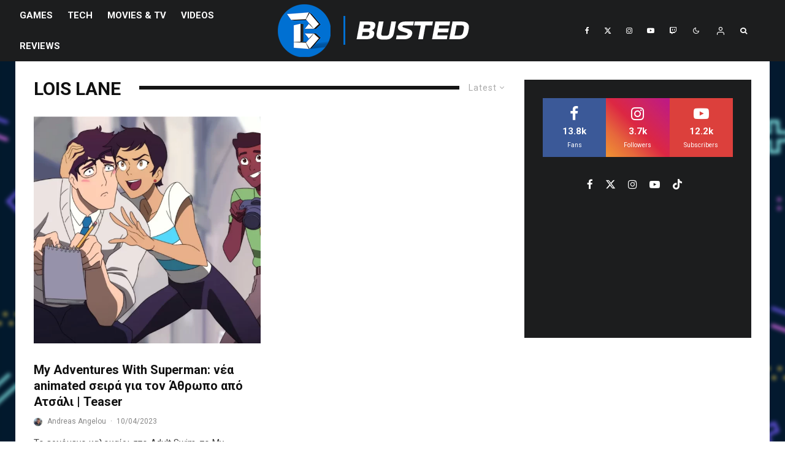

--- FILE ---
content_type: text/html; charset=UTF-8
request_url: https://busted.gr/tag/lois-lane/
body_size: 28588
content:
<!DOCTYPE html>
<html lang="el">
<head>
	<meta charset="UTF-8">
			<meta name="viewport" content="width=device-width, initial-scale=1">
		<link rel="profile" href="https://gmpg.org/xfn/11">
		<meta name="theme-color" content="#0a0000">
	
<!--Plugin Global Hide Admin Tool Bar Active-->

<!-- This website is patched against a big problem not solved from WordPress 3.3+ to date -->

<meta name='robots' content='index, follow, max-image-preview:large, max-snippet:-1, max-video-preview:-1' />
	<style>img:is([sizes="auto" i], [sizes^="auto," i]) { contain-intrinsic-size: 3000px 1500px }</style>
	<!-- Jetpack Site Verification Tags -->
<meta name="google-site-verification" content="DPufldJn8d88qs9FXtexs_BJpvuEfkB3ZwSfF2eyJdo" />

	<!-- This site is optimized with the Yoast SEO plugin v26.2 - https://yoast.com/wordpress/plugins/seo/ -->
	<title>Lois lane Archives | Busted.gr</title>
	<link rel="canonical" href="https://busted.gr/tag/lois-lane/" />
	<meta property="og:locale" content="el_GR" />
	<meta property="og:type" content="article" />
	<meta property="og:title" content="Lois lane Archives | Busted.gr" />
	<meta property="og:url" content="https://busted.gr/tag/lois-lane/" />
	<meta property="og:site_name" content="Busted.gr" />
	<meta property="og:image" content="https://busted.gr/wp-content/uploads/2023/11/B1-5-3D.png" />
	<meta property="og:image:width" content="3000" />
	<meta property="og:image:height" content="3000" />
	<meta property="og:image:type" content="image/png" />
	<meta name="twitter:card" content="summary_large_image" />
	<meta name="twitter:site" content="@BustedGR" />
	<script type="application/ld+json" class="yoast-schema-graph">{"@context":"https://schema.org","@graph":[{"@type":"CollectionPage","@id":"https://busted.gr/tag/lois-lane/","url":"https://busted.gr/tag/lois-lane/","name":"Lois lane Archives | Busted.gr","isPartOf":{"@id":"https://busted.gr/#website"},"primaryImageOfPage":{"@id":"https://busted.gr/tag/lois-lane/#primaryimage"},"image":{"@id":"https://busted.gr/tag/lois-lane/#primaryimage"},"thumbnailUrl":"https://busted.gr/wp-content/uploads/2023/04/new-animated-superman-series-stars-the-boys-jack-quaid-as-cl_ev3h.1280.jpg.webp","breadcrumb":{"@id":"https://busted.gr/tag/lois-lane/#breadcrumb"},"inLanguage":"el"},{"@type":"ImageObject","inLanguage":"el","@id":"https://busted.gr/tag/lois-lane/#primaryimage","url":"https://busted.gr/wp-content/uploads/2023/04/new-animated-superman-series-stars-the-boys-jack-quaid-as-cl_ev3h.1280.jpg.webp","contentUrl":"https://busted.gr/wp-content/uploads/2023/04/new-animated-superman-series-stars-the-boys-jack-quaid-as-cl_ev3h.1280.jpg.webp","width":1280,"height":720},{"@type":"BreadcrumbList","@id":"https://busted.gr/tag/lois-lane/#breadcrumb","itemListElement":[{"@type":"ListItem","position":1,"name":"Home","item":"https://busted.gr/"},{"@type":"ListItem","position":2,"name":"Lois lane"}]},{"@type":"WebSite","@id":"https://busted.gr/#website","url":"https://busted.gr/","name":"Busted.gr","description":"Play Best Be Busted","publisher":{"@id":"https://busted.gr/#organization"},"potentialAction":[{"@type":"SearchAction","target":{"@type":"EntryPoint","urlTemplate":"https://busted.gr/?s={search_term_string}"},"query-input":{"@type":"PropertyValueSpecification","valueRequired":true,"valueName":"search_term_string"}}],"inLanguage":"el"},{"@type":"Organization","@id":"https://busted.gr/#organization","name":"Busted.gr","url":"https://busted.gr/","logo":{"@type":"ImageObject","inLanguage":"el","@id":"https://busted.gr/#/schema/logo/image/","url":"https://busted.gr/wp-content/uploads/2023/11/B1-5-3D.png","contentUrl":"https://busted.gr/wp-content/uploads/2023/11/B1-5-3D.png","width":3000,"height":3000,"caption":"Busted.gr"},"image":{"@id":"https://busted.gr/#/schema/logo/image/"},"sameAs":["https://www.facebook.com/Bustedgr/","https://x.com/BustedGR","https://www.instagram.com/bustedgr/","https://www.youtube.com/user/bustedgr"]}]}</script>
	<!-- / Yoast SEO plugin. -->


<link rel='dns-prefetch' href='//www.google-analytics.com' />
<link rel='dns-prefetch' href='//stats.wp.com' />
<link rel='dns-prefetch' href='//fonts.googleapis.com' />
<link rel='dns-prefetch' href='//v0.wordpress.com' />
<link rel='preconnect' href='//c0.wp.com' />

<link rel='stylesheet' id='wp-block-library-css' href='https://c0.wp.com/c/6.8.3/wp-includes/css/dist/block-library/style.min.css' type='text/css' media='all' />
<style id='classic-theme-styles-inline-css' type='text/css'>
/*! This file is auto-generated */
.wp-block-button__link{color:#fff;background-color:#32373c;border-radius:9999px;box-shadow:none;text-decoration:none;padding:calc(.667em + 2px) calc(1.333em + 2px);font-size:1.125em}.wp-block-file__button{background:#32373c;color:#fff;text-decoration:none}
</style>
<style id='bp-login-form-style-inline-css' type='text/css'>
.widget_bp_core_login_widget .bp-login-widget-user-avatar{float:left}.widget_bp_core_login_widget .bp-login-widget-user-links{margin-left:70px}#bp-login-widget-form label{display:block;font-weight:600;margin:15px 0 5px;width:auto}#bp-login-widget-form input[type=password],#bp-login-widget-form input[type=text]{background-color:#fafafa;border:1px solid #d6d6d6;border-radius:0;font:inherit;font-size:100%;padding:.5em;width:100%}#bp-login-widget-form .bp-login-widget-register-link,#bp-login-widget-form .login-submit{display:inline;width:-moz-fit-content;width:fit-content}#bp-login-widget-form .bp-login-widget-register-link{margin-left:1em}#bp-login-widget-form .bp-login-widget-register-link a{filter:invert(1)}#bp-login-widget-form .bp-login-widget-pwd-link{font-size:80%}

</style>
<style id='bp-member-style-inline-css' type='text/css'>
[data-type="bp/member"] input.components-placeholder__input{border:1px solid #757575;border-radius:2px;flex:1 1 auto;padding:6px 8px}.bp-block-member{position:relative}.bp-block-member .member-content{display:flex}.bp-block-member .user-nicename{display:block}.bp-block-member .user-nicename a{border:none;color:currentColor;text-decoration:none}.bp-block-member .bp-profile-button{width:100%}.bp-block-member .bp-profile-button a.button{bottom:10px;display:inline-block;margin:18px 0 0;position:absolute;right:0}.bp-block-member.has-cover .item-header-avatar,.bp-block-member.has-cover .member-content,.bp-block-member.has-cover .member-description{z-index:2}.bp-block-member.has-cover .member-content,.bp-block-member.has-cover .member-description{padding-top:75px}.bp-block-member.has-cover .bp-member-cover-image{background-color:#c5c5c5;background-position:top;background-repeat:no-repeat;background-size:cover;border:0;display:block;height:150px;left:0;margin:0;padding:0;position:absolute;top:0;width:100%;z-index:1}.bp-block-member img.avatar{height:auto;width:auto}.bp-block-member.avatar-none .item-header-avatar{display:none}.bp-block-member.avatar-none.has-cover{min-height:200px}.bp-block-member.avatar-full{min-height:150px}.bp-block-member.avatar-full .item-header-avatar{width:180px}.bp-block-member.avatar-thumb .member-content{align-items:center;min-height:50px}.bp-block-member.avatar-thumb .item-header-avatar{width:70px}.bp-block-member.avatar-full.has-cover{min-height:300px}.bp-block-member.avatar-full.has-cover .item-header-avatar{width:200px}.bp-block-member.avatar-full.has-cover img.avatar{background:#fffc;border:2px solid #fff;margin-left:20px}.bp-block-member.avatar-thumb.has-cover .item-header-avatar{padding-top:75px}.entry .entry-content .bp-block-member .user-nicename a{border:none;color:currentColor;text-decoration:none}

</style>
<style id='bp-members-style-inline-css' type='text/css'>
[data-type="bp/members"] .components-placeholder.is-appender{min-height:0}[data-type="bp/members"] .components-placeholder.is-appender .components-placeholder__label:empty{display:none}[data-type="bp/members"] .components-placeholder input.components-placeholder__input{border:1px solid #757575;border-radius:2px;flex:1 1 auto;padding:6px 8px}[data-type="bp/members"].avatar-none .member-description{width:calc(100% - 44px)}[data-type="bp/members"].avatar-full .member-description{width:calc(100% - 224px)}[data-type="bp/members"].avatar-thumb .member-description{width:calc(100% - 114px)}[data-type="bp/members"] .member-content{position:relative}[data-type="bp/members"] .member-content .is-right{position:absolute;right:2px;top:2px}[data-type="bp/members"] .columns-2 .member-content .member-description,[data-type="bp/members"] .columns-3 .member-content .member-description,[data-type="bp/members"] .columns-4 .member-content .member-description{padding-left:44px;width:calc(100% - 44px)}[data-type="bp/members"] .columns-3 .is-right{right:-10px}[data-type="bp/members"] .columns-4 .is-right{right:-50px}.bp-block-members.is-grid{display:flex;flex-wrap:wrap;padding:0}.bp-block-members.is-grid .member-content{margin:0 1.25em 1.25em 0;width:100%}@media(min-width:600px){.bp-block-members.columns-2 .member-content{width:calc(50% - .625em)}.bp-block-members.columns-2 .member-content:nth-child(2n){margin-right:0}.bp-block-members.columns-3 .member-content{width:calc(33.33333% - .83333em)}.bp-block-members.columns-3 .member-content:nth-child(3n){margin-right:0}.bp-block-members.columns-4 .member-content{width:calc(25% - .9375em)}.bp-block-members.columns-4 .member-content:nth-child(4n){margin-right:0}}.bp-block-members .member-content{display:flex;flex-direction:column;padding-bottom:1em;text-align:center}.bp-block-members .member-content .item-header-avatar,.bp-block-members .member-content .member-description{width:100%}.bp-block-members .member-content .item-header-avatar{margin:0 auto}.bp-block-members .member-content .item-header-avatar img.avatar{display:inline-block}@media(min-width:600px){.bp-block-members .member-content{flex-direction:row;text-align:left}.bp-block-members .member-content .item-header-avatar,.bp-block-members .member-content .member-description{width:auto}.bp-block-members .member-content .item-header-avatar{margin:0}}.bp-block-members .member-content .user-nicename{display:block}.bp-block-members .member-content .user-nicename a{border:none;color:currentColor;text-decoration:none}.bp-block-members .member-content time{color:#767676;display:block;font-size:80%}.bp-block-members.avatar-none .item-header-avatar{display:none}.bp-block-members.avatar-full{min-height:190px}.bp-block-members.avatar-full .item-header-avatar{width:180px}.bp-block-members.avatar-thumb .member-content{min-height:80px}.bp-block-members.avatar-thumb .item-header-avatar{width:70px}.bp-block-members.columns-2 .member-content,.bp-block-members.columns-3 .member-content,.bp-block-members.columns-4 .member-content{display:block;text-align:center}.bp-block-members.columns-2 .member-content .item-header-avatar,.bp-block-members.columns-3 .member-content .item-header-avatar,.bp-block-members.columns-4 .member-content .item-header-avatar{margin:0 auto}.bp-block-members img.avatar{height:auto;max-width:-moz-fit-content;max-width:fit-content;width:auto}.bp-block-members .member-content.has-activity{align-items:center}.bp-block-members .member-content.has-activity .item-header-avatar{padding-right:1em}.bp-block-members .member-content.has-activity .wp-block-quote{margin-bottom:0;text-align:left}.bp-block-members .member-content.has-activity .wp-block-quote cite a,.entry .entry-content .bp-block-members .user-nicename a{border:none;color:currentColor;text-decoration:none}

</style>
<style id='bp-dynamic-members-style-inline-css' type='text/css'>
.bp-dynamic-block-container .item-options{font-size:.5em;margin:0 0 1em;padding:1em 0}.bp-dynamic-block-container .item-options a.selected{font-weight:600}.bp-dynamic-block-container ul.item-list{list-style:none;margin:1em 0;padding-left:0}.bp-dynamic-block-container ul.item-list li{margin-bottom:1em}.bp-dynamic-block-container ul.item-list li:after,.bp-dynamic-block-container ul.item-list li:before{content:" ";display:table}.bp-dynamic-block-container ul.item-list li:after{clear:both}.bp-dynamic-block-container ul.item-list li .item-avatar{float:left;width:60px}.bp-dynamic-block-container ul.item-list li .item{margin-left:70px}

</style>
<style id='bp-online-members-style-inline-css' type='text/css'>
.widget_bp_core_whos_online_widget .avatar-block,[data-type="bp/online-members"] .avatar-block{display:flex;flex-flow:row wrap}.widget_bp_core_whos_online_widget .avatar-block img,[data-type="bp/online-members"] .avatar-block img{margin:.5em}

</style>
<style id='bp-active-members-style-inline-css' type='text/css'>
.widget_bp_core_recently_active_widget .avatar-block,[data-type="bp/active-members"] .avatar-block{display:flex;flex-flow:row wrap}.widget_bp_core_recently_active_widget .avatar-block img,[data-type="bp/active-members"] .avatar-block img{margin:.5em}

</style>
<style id='bp-latest-activities-style-inline-css' type='text/css'>
.bp-latest-activities .components-flex.components-select-control select[multiple]{height:auto;padding:0 8px}.bp-latest-activities .components-flex.components-select-control select[multiple]+.components-input-control__suffix svg{display:none}.bp-latest-activities-block a,.entry .entry-content .bp-latest-activities-block a{border:none;text-decoration:none}.bp-latest-activities-block .activity-list.item-list blockquote{border:none;padding:0}.bp-latest-activities-block .activity-list.item-list blockquote .activity-item:not(.mini){box-shadow:1px 0 4px #00000026;padding:0 1em;position:relative}.bp-latest-activities-block .activity-list.item-list blockquote .activity-item:not(.mini):after,.bp-latest-activities-block .activity-list.item-list blockquote .activity-item:not(.mini):before{border-color:#0000;border-style:solid;content:"";display:block;height:0;left:15px;position:absolute;width:0}.bp-latest-activities-block .activity-list.item-list blockquote .activity-item:not(.mini):before{border-top-color:#00000026;border-width:9px;bottom:-18px;left:14px}.bp-latest-activities-block .activity-list.item-list blockquote .activity-item:not(.mini):after{border-top-color:#fff;border-width:8px;bottom:-16px}.bp-latest-activities-block .activity-list.item-list blockquote .activity-item.mini .avatar{display:inline-block;height:20px;margin-right:2px;vertical-align:middle;width:20px}.bp-latest-activities-block .activity-list.item-list footer{align-items:center;display:flex}.bp-latest-activities-block .activity-list.item-list footer img.avatar{border:none;display:inline-block;margin-right:.5em}.bp-latest-activities-block .activity-list.item-list footer .activity-time-since{font-size:90%}.bp-latest-activities-block .widget-error{border-left:4px solid #0b80a4;box-shadow:1px 0 4px #00000026}.bp-latest-activities-block .widget-error p{padding:0 1em}

</style>
<link rel='stylesheet' id='lets-info-up-block-css' href='https://busted.gr/wp-content/plugins/lets-info-up/frontend/css/style.min.css?ver=1.4.9' type='text/css' media='all' />
<link rel='stylesheet' id='mediaelement-css' href='https://c0.wp.com/c/6.8.3/wp-includes/js/mediaelement/mediaelementplayer-legacy.min.css' type='text/css' media='all' />
<link rel='stylesheet' id='wp-mediaelement-css' href='https://c0.wp.com/c/6.8.3/wp-includes/js/mediaelement/wp-mediaelement.min.css' type='text/css' media='all' />
<style id='jetpack-sharing-buttons-style-inline-css' type='text/css'>
.jetpack-sharing-buttons__services-list{display:flex;flex-direction:row;flex-wrap:wrap;gap:0;list-style-type:none;margin:5px;padding:0}.jetpack-sharing-buttons__services-list.has-small-icon-size{font-size:12px}.jetpack-sharing-buttons__services-list.has-normal-icon-size{font-size:16px}.jetpack-sharing-buttons__services-list.has-large-icon-size{font-size:24px}.jetpack-sharing-buttons__services-list.has-huge-icon-size{font-size:36px}@media print{.jetpack-sharing-buttons__services-list{display:none!important}}.editor-styles-wrapper .wp-block-jetpack-sharing-buttons{gap:0;padding-inline-start:0}ul.jetpack-sharing-buttons__services-list.has-background{padding:1.25em 2.375em}
</style>
<style id='global-styles-inline-css' type='text/css'>
:root{--wp--preset--aspect-ratio--square: 1;--wp--preset--aspect-ratio--4-3: 4/3;--wp--preset--aspect-ratio--3-4: 3/4;--wp--preset--aspect-ratio--3-2: 3/2;--wp--preset--aspect-ratio--2-3: 2/3;--wp--preset--aspect-ratio--16-9: 16/9;--wp--preset--aspect-ratio--9-16: 9/16;--wp--preset--color--black: #000000;--wp--preset--color--cyan-bluish-gray: #abb8c3;--wp--preset--color--white: #ffffff;--wp--preset--color--pale-pink: #f78da7;--wp--preset--color--vivid-red: #cf2e2e;--wp--preset--color--luminous-vivid-orange: #ff6900;--wp--preset--color--luminous-vivid-amber: #fcb900;--wp--preset--color--light-green-cyan: #7bdcb5;--wp--preset--color--vivid-green-cyan: #00d084;--wp--preset--color--pale-cyan-blue: #8ed1fc;--wp--preset--color--vivid-cyan-blue: #0693e3;--wp--preset--color--vivid-purple: #9b51e0;--wp--preset--gradient--vivid-cyan-blue-to-vivid-purple: linear-gradient(135deg,rgba(6,147,227,1) 0%,rgb(155,81,224) 100%);--wp--preset--gradient--light-green-cyan-to-vivid-green-cyan: linear-gradient(135deg,rgb(122,220,180) 0%,rgb(0,208,130) 100%);--wp--preset--gradient--luminous-vivid-amber-to-luminous-vivid-orange: linear-gradient(135deg,rgba(252,185,0,1) 0%,rgba(255,105,0,1) 100%);--wp--preset--gradient--luminous-vivid-orange-to-vivid-red: linear-gradient(135deg,rgba(255,105,0,1) 0%,rgb(207,46,46) 100%);--wp--preset--gradient--very-light-gray-to-cyan-bluish-gray: linear-gradient(135deg,rgb(238,238,238) 0%,rgb(169,184,195) 100%);--wp--preset--gradient--cool-to-warm-spectrum: linear-gradient(135deg,rgb(74,234,220) 0%,rgb(151,120,209) 20%,rgb(207,42,186) 40%,rgb(238,44,130) 60%,rgb(251,105,98) 80%,rgb(254,248,76) 100%);--wp--preset--gradient--blush-light-purple: linear-gradient(135deg,rgb(255,206,236) 0%,rgb(152,150,240) 100%);--wp--preset--gradient--blush-bordeaux: linear-gradient(135deg,rgb(254,205,165) 0%,rgb(254,45,45) 50%,rgb(107,0,62) 100%);--wp--preset--gradient--luminous-dusk: linear-gradient(135deg,rgb(255,203,112) 0%,rgb(199,81,192) 50%,rgb(65,88,208) 100%);--wp--preset--gradient--pale-ocean: linear-gradient(135deg,rgb(255,245,203) 0%,rgb(182,227,212) 50%,rgb(51,167,181) 100%);--wp--preset--gradient--electric-grass: linear-gradient(135deg,rgb(202,248,128) 0%,rgb(113,206,126) 100%);--wp--preset--gradient--midnight: linear-gradient(135deg,rgb(2,3,129) 0%,rgb(40,116,252) 100%);--wp--preset--font-size--small: 13px;--wp--preset--font-size--medium: 20px;--wp--preset--font-size--large: 36px;--wp--preset--font-size--x-large: 42px;--wp--preset--spacing--20: 0.44rem;--wp--preset--spacing--30: 0.67rem;--wp--preset--spacing--40: 1rem;--wp--preset--spacing--50: 1.5rem;--wp--preset--spacing--60: 2.25rem;--wp--preset--spacing--70: 3.38rem;--wp--preset--spacing--80: 5.06rem;--wp--preset--shadow--natural: 6px 6px 9px rgba(0, 0, 0, 0.2);--wp--preset--shadow--deep: 12px 12px 50px rgba(0, 0, 0, 0.4);--wp--preset--shadow--sharp: 6px 6px 0px rgba(0, 0, 0, 0.2);--wp--preset--shadow--outlined: 6px 6px 0px -3px rgba(255, 255, 255, 1), 6px 6px rgba(0, 0, 0, 1);--wp--preset--shadow--crisp: 6px 6px 0px rgba(0, 0, 0, 1);}:where(.is-layout-flex){gap: 0.5em;}:where(.is-layout-grid){gap: 0.5em;}body .is-layout-flex{display: flex;}.is-layout-flex{flex-wrap: wrap;align-items: center;}.is-layout-flex > :is(*, div){margin: 0;}body .is-layout-grid{display: grid;}.is-layout-grid > :is(*, div){margin: 0;}:where(.wp-block-columns.is-layout-flex){gap: 2em;}:where(.wp-block-columns.is-layout-grid){gap: 2em;}:where(.wp-block-post-template.is-layout-flex){gap: 1.25em;}:where(.wp-block-post-template.is-layout-grid){gap: 1.25em;}.has-black-color{color: var(--wp--preset--color--black) !important;}.has-cyan-bluish-gray-color{color: var(--wp--preset--color--cyan-bluish-gray) !important;}.has-white-color{color: var(--wp--preset--color--white) !important;}.has-pale-pink-color{color: var(--wp--preset--color--pale-pink) !important;}.has-vivid-red-color{color: var(--wp--preset--color--vivid-red) !important;}.has-luminous-vivid-orange-color{color: var(--wp--preset--color--luminous-vivid-orange) !important;}.has-luminous-vivid-amber-color{color: var(--wp--preset--color--luminous-vivid-amber) !important;}.has-light-green-cyan-color{color: var(--wp--preset--color--light-green-cyan) !important;}.has-vivid-green-cyan-color{color: var(--wp--preset--color--vivid-green-cyan) !important;}.has-pale-cyan-blue-color{color: var(--wp--preset--color--pale-cyan-blue) !important;}.has-vivid-cyan-blue-color{color: var(--wp--preset--color--vivid-cyan-blue) !important;}.has-vivid-purple-color{color: var(--wp--preset--color--vivid-purple) !important;}.has-black-background-color{background-color: var(--wp--preset--color--black) !important;}.has-cyan-bluish-gray-background-color{background-color: var(--wp--preset--color--cyan-bluish-gray) !important;}.has-white-background-color{background-color: var(--wp--preset--color--white) !important;}.has-pale-pink-background-color{background-color: var(--wp--preset--color--pale-pink) !important;}.has-vivid-red-background-color{background-color: var(--wp--preset--color--vivid-red) !important;}.has-luminous-vivid-orange-background-color{background-color: var(--wp--preset--color--luminous-vivid-orange) !important;}.has-luminous-vivid-amber-background-color{background-color: var(--wp--preset--color--luminous-vivid-amber) !important;}.has-light-green-cyan-background-color{background-color: var(--wp--preset--color--light-green-cyan) !important;}.has-vivid-green-cyan-background-color{background-color: var(--wp--preset--color--vivid-green-cyan) !important;}.has-pale-cyan-blue-background-color{background-color: var(--wp--preset--color--pale-cyan-blue) !important;}.has-vivid-cyan-blue-background-color{background-color: var(--wp--preset--color--vivid-cyan-blue) !important;}.has-vivid-purple-background-color{background-color: var(--wp--preset--color--vivid-purple) !important;}.has-black-border-color{border-color: var(--wp--preset--color--black) !important;}.has-cyan-bluish-gray-border-color{border-color: var(--wp--preset--color--cyan-bluish-gray) !important;}.has-white-border-color{border-color: var(--wp--preset--color--white) !important;}.has-pale-pink-border-color{border-color: var(--wp--preset--color--pale-pink) !important;}.has-vivid-red-border-color{border-color: var(--wp--preset--color--vivid-red) !important;}.has-luminous-vivid-orange-border-color{border-color: var(--wp--preset--color--luminous-vivid-orange) !important;}.has-luminous-vivid-amber-border-color{border-color: var(--wp--preset--color--luminous-vivid-amber) !important;}.has-light-green-cyan-border-color{border-color: var(--wp--preset--color--light-green-cyan) !important;}.has-vivid-green-cyan-border-color{border-color: var(--wp--preset--color--vivid-green-cyan) !important;}.has-pale-cyan-blue-border-color{border-color: var(--wp--preset--color--pale-cyan-blue) !important;}.has-vivid-cyan-blue-border-color{border-color: var(--wp--preset--color--vivid-cyan-blue) !important;}.has-vivid-purple-border-color{border-color: var(--wp--preset--color--vivid-purple) !important;}.has-vivid-cyan-blue-to-vivid-purple-gradient-background{background: var(--wp--preset--gradient--vivid-cyan-blue-to-vivid-purple) !important;}.has-light-green-cyan-to-vivid-green-cyan-gradient-background{background: var(--wp--preset--gradient--light-green-cyan-to-vivid-green-cyan) !important;}.has-luminous-vivid-amber-to-luminous-vivid-orange-gradient-background{background: var(--wp--preset--gradient--luminous-vivid-amber-to-luminous-vivid-orange) !important;}.has-luminous-vivid-orange-to-vivid-red-gradient-background{background: var(--wp--preset--gradient--luminous-vivid-orange-to-vivid-red) !important;}.has-very-light-gray-to-cyan-bluish-gray-gradient-background{background: var(--wp--preset--gradient--very-light-gray-to-cyan-bluish-gray) !important;}.has-cool-to-warm-spectrum-gradient-background{background: var(--wp--preset--gradient--cool-to-warm-spectrum) !important;}.has-blush-light-purple-gradient-background{background: var(--wp--preset--gradient--blush-light-purple) !important;}.has-blush-bordeaux-gradient-background{background: var(--wp--preset--gradient--blush-bordeaux) !important;}.has-luminous-dusk-gradient-background{background: var(--wp--preset--gradient--luminous-dusk) !important;}.has-pale-ocean-gradient-background{background: var(--wp--preset--gradient--pale-ocean) !important;}.has-electric-grass-gradient-background{background: var(--wp--preset--gradient--electric-grass) !important;}.has-midnight-gradient-background{background: var(--wp--preset--gradient--midnight) !important;}.has-small-font-size{font-size: var(--wp--preset--font-size--small) !important;}.has-medium-font-size{font-size: var(--wp--preset--font-size--medium) !important;}.has-large-font-size{font-size: var(--wp--preset--font-size--large) !important;}.has-x-large-font-size{font-size: var(--wp--preset--font-size--x-large) !important;}
:where(.wp-block-post-template.is-layout-flex){gap: 1.25em;}:where(.wp-block-post-template.is-layout-grid){gap: 1.25em;}
:where(.wp-block-columns.is-layout-flex){gap: 2em;}:where(.wp-block-columns.is-layout-grid){gap: 2em;}
:root :where(.wp-block-pullquote){font-size: 1.5em;line-height: 1.6;}
</style>
<link rel='stylesheet' id='lets-review-api-css' href='https://busted.gr/wp-content/plugins/lets-review/assets/css/style-api.min.css?ver=3.4.3' type='text/css' media='all' />
<link rel='stylesheet' id='font-awesome-css' href='https://busted.gr/wp-content/plugins/lets-review/assets/fonts/fontawesome/css/fontawesome.min.css?ver=3.4.3' type='text/css' media='all' />
<link rel='stylesheet' id='font-awesome-regular-css' href='https://busted.gr/wp-content/plugins/lets-review/assets/fonts/fontawesome/css/regular.min.css?ver=3.4.3' type='text/css' media='all' />
<link rel='stylesheet' id='font-awesome-solid-css' href='https://busted.gr/wp-content/plugins/lets-review/assets/fonts/fontawesome/css/solid.min.css?ver=3.4.3' type='text/css' media='all' />
<link rel='stylesheet' id='symple_shortcode_styles-css' href='https://busted.gr/wp-content/plugins/symple-shortcodes/includes/css/symple_shortcodes_styles.css?ver=673ec8b9099f31c77cbbf1f60ff6f9f2' type='text/css' media='all' />
<link rel='stylesheet' id='lets-live-blog-css' href='https://busted.gr/wp-content/plugins/lets-live-blog/frontend/css/style.min.css?ver=1.2.2' type='text/css' media='all' />
<link rel='stylesheet' id='lets-live-blog-icons-css' href='https://busted.gr/wp-content/plugins/lets-live-blog/frontend/css/fonts/style.css?ver=1.2.2' type='text/css' media='all' />
<link rel='stylesheet' id='zeen-style-css' href='https://busted.gr/wp-content/themes/zeen/assets/css/style.min.css?ver=1757326878' type='text/css' media='all' />
<style id='zeen-style-inline-css' type='text/css'>
.content-bg, .block-skin-5:not(.skin-inner), .block-skin-5.skin-inner > .tipi-row-inner-style, .article-layout-skin-1.title-cut-bl .hero-wrap .meta:before, .article-layout-skin-1.title-cut-bc .hero-wrap .meta:before, .article-layout-skin-1.title-cut-bl .hero-wrap .share-it:before, .article-layout-skin-1.title-cut-bc .hero-wrap .share-it:before, .standard-archive .page-header, .skin-dark .flickity-viewport, .zeen__var__options label { background: #ffffff;}a.zeen-pin-it{position: absolute}.background.mask {background-color: transparent}.side-author__wrap .mask a {display:inline-block;height:70px}.timed-pup,.modal-wrap {position:fixed;visibility:hidden}.to-top__fixed .to-top a{background-color:#000000; color: #fff}#block-wrap-30914 .tipi-row-inner-style{ ;}.site-inner { background-color: #ffffff; }.splitter svg g { fill: #ffffff; }.site-inner { background-image: url( https://busted.gr/wp-content/uploads/2023/11/Background-2023.png ); }.inline-post .block article .title { font-size: 20px;}.fontfam-1 { font-family: 'Roboto',sans-serif!important;}input,input[type="number"],.body-f1, .quotes-f1 blockquote, .quotes-f1 q, .by-f1 .byline, .sub-f1 .subtitle, .wh-f1 .widget-title, .headings-f1 h1, .headings-f1 h2, .headings-f1 h3, .headings-f1 h4, .headings-f1 h5, .headings-f1 h6, .font-1, div.jvectormap-tip {font-family:'Roboto',sans-serif;font-weight: 700;font-style: normal;}.fontfam-2 { font-family:'Roboto',sans-serif!important; }input[type=submit], button, .tipi-button,.button,.wpcf7-submit,.button__back__home,.body-f2, .quotes-f2 blockquote, .quotes-f2 q, .by-f2 .byline, .sub-f2 .subtitle, .wh-f2 .widget-title, .headings-f2 h1, .headings-f2 h2, .headings-f2 h3, .headings-f2 h4, .headings-f2 h5, .headings-f2 h6, .font-2 {font-family:'Roboto',sans-serif;font-weight: 400;font-style: normal;}.fontfam-3 { font-family:'Roboto',sans-serif!important;}.body-f3, .quotes-f3 blockquote, .quotes-f3 q, .by-f3 .byline, .sub-f3 .subtitle, .wh-f3 .widget-title, .headings-f3 h1, .headings-f3 h2, .headings-f3 h3, .headings-f3 h4, .headings-f3 h5, .headings-f3 h6, .font-3 {font-family:'Roboto',sans-serif;font-style: normal;font-weight: 400;}.tipi-row, .tipi-builder-on .contents-wrap > p { max-width: 1230px ; }.slider-columns--3 article { width: 360px }.slider-columns--2 article { width: 555px }.slider-columns--4 article { width: 262.5px }.single .site-content .tipi-row { max-width: 1230px ; }.single-product .site-content .tipi-row { max-width: 1230px ; }.date--secondary { color: #f8d92f; }.date--main { color: #f8d92f; }.global-accent-border { border-color: #0a0000; }.trending-accent-border { border-color: #f43a57; }.trending-accent-bg { border-color: #f43a57; }.wpcf7-submit, .tipi-button.block-loader { background: #18181e; }.wpcf7-submit:hover, .tipi-button.block-loader:hover { background: #111; }.tipi-button.block-loader { color: #fff!important; }.wpcf7-submit { background: #18181e; }.wpcf7-submit:hover { background: #111; }.global-accent-bg, .icon-base-2:hover .icon-bg, #progress { background-color: #0a0000; }.global-accent-text, .mm-submenu-2 .mm-51 .menu-wrap > .sub-menu > li > a { color: #0a0000; }body { color:#444;}.excerpt { color:#444;}.mode--alt--b .excerpt, .block-skin-2 .excerpt, .block-skin-2 .preview-classic .custom-button__fill-2 { color:#888!important;}.read-more-wrap { color:#767676;}.logo-fallback a { color:#000!important;}.site-mob-header .logo-fallback a { color:#000!important;}blockquote:not(.comment-excerpt) { color:#111;}.mode--alt--b blockquote:not(.comment-excerpt), .mode--alt--b .block-skin-0.block-wrap-quote .block-wrap-quote blockquote:not(.comment-excerpt), .mode--alt--b .block-skin-0.block-wrap-quote .block-wrap-quote blockquote:not(.comment-excerpt) span { color:#fff!important;}.byline, .byline a { color:#888;}.mode--alt--b .block-wrap-classic .byline, .mode--alt--b .block-wrap-classic .byline a, .mode--alt--b .block-wrap-thumbnail .byline, .mode--alt--b .block-wrap-thumbnail .byline a, .block-skin-2 .byline a, .block-skin-2 .byline { color:#888;}.preview-classic .meta .title, .preview-thumbnail .meta .title,.preview-56 .meta .title{ color:#111;}h1, h2, h3, h4, h5, h6, .block-title { color:#111;}.sidebar-widget  .widget-title { color:#ffffff!important;}.link-color-wrap a, .woocommerce-Tabs-panel--description a { color: #8224e3; }.mode--alt--b .link-color-wrap a, .mode--alt--b .woocommerce-Tabs-panel--description a { color: #888; }.copyright, .site-footer .bg-area-inner .copyright a { color: #8e8e8e; }.link-color-wrap a:hover { color: #000; }.mode--alt--b .link-color-wrap a:hover { color: #555; }body{line-height:1.66}input[type=submit], button, .tipi-button,.button,.wpcf7-submit,.button__back__home{letter-spacing:0.03em}.sub-menu a:not(.tipi-button){letter-spacing:0.1em}.widget-title{letter-spacing:0.15em}html, body{font-size:16px}.byline{font-size:12px}input[type=submit], button, .tipi-button,.button,.wpcf7-submit,.button__back__home{font-size:11px}.excerpt{font-size:15px}.logo-fallback, .secondary-wrap .logo-fallback a{font-size:22px}.logo span{font-size:12px}.breadcrumbs{font-size:10px}.hero-meta.tipi-s-typo .title{font-size:20px}.hero-meta.tipi-s-typo .subtitle{font-size:15px}.hero-meta.tipi-m-typo .title{font-size:20px}.hero-meta.tipi-m-typo .subtitle{font-size:15px}.hero-meta.tipi-xl-typo .title{font-size:20px}.hero-meta.tipi-xl-typo .subtitle{font-size:15px}.block-html-content h1, .single-content .entry-content h1{font-size:20px}.block-html-content h2, .single-content .entry-content h2{font-size:20px}.block-html-content h3, .single-content .entry-content h3{font-size:20px}.block-html-content h4, .single-content .entry-content h4{font-size:20px}.block-html-content h5, .single-content .entry-content h5{font-size:18px}.footer-block-links{font-size:8px}blockquote, q{font-size:20px}.site-footer .copyright{font-size:12px}.footer-navigation{font-size:12px}.site-footer .menu-icons{font-size:12px}.block-title, .page-title{font-size:24px}.block-subtitle{font-size:18px}.block-col-self .preview-2 .title{font-size:22px}.block-wrap-classic .tipi-m-typo .title-wrap .title{font-size:22px}.tipi-s-typo .title, .ppl-s-3 .tipi-s-typo .title, .zeen-col--wide .ppl-s-3 .tipi-s-typo .title, .preview-1 .title, .preview-21:not(.tipi-xs-typo) .title{font-size:22px}.tipi-xs-typo .title, .tipi-basket-wrap .basket-item .title{font-size:15px}.meta .read-more-wrap{font-size:11px}.widget-title{font-size:12px}.split-1:not(.preview-thumbnail) .mask{-webkit-flex: 0 0 calc( 34% - 15px);
					-ms-flex: 0 0 calc( 34% - 15px);
					flex: 0 0 calc( 34% - 15px);
					width: calc( 34% - 15px);}.preview-thumbnail .mask{-webkit-flex: 0 0 65px;
					-ms-flex: 0 0 65px;
					flex: 0 0 65px;
					width: 65px;}.footer-lower-area{padding-top:40px}.footer-lower-area{padding-bottom:40px}.footer-upper-area{padding-bottom:40px}.footer-upper-area{padding-top:40px}.footer-widget-wrap{padding-bottom:40px}.footer-widget-wrap{padding-top:40px}.tipi-button-cta-header{font-size:12px}.tipi-button.block-loader, .wpcf7-submit, .mc4wp-form-fields button { font-weight: 700;}.main-navigation .horizontal-menu, .main-navigation .menu-item, .main-navigation .menu-icon .menu-icon--text,  .main-navigation .tipi-i-search span { font-weight: 700;}.secondary-wrap .menu-secondary li, .secondary-wrap .menu-item, .secondary-wrap .menu-icon .menu-icon--text {font-weight: 700;}.footer-lower-area, .footer-lower-area .menu-item, .footer-lower-area .menu-icon span {font-weight: 700;}.widget-title {font-weight: 700!important;}.tipi-xs-typo .title {font-weight: 700;}input[type=submit], button, .tipi-button,.button,.wpcf7-submit,.button__back__home{ text-transform: uppercase; }.entry-title{ text-transform: none; }.logo-fallback{ text-transform: none; }.block-wrap-slider .title-wrap .title{ text-transform: none; }.block-wrap-grid .title-wrap .title, .tile-design-4 .meta .title-wrap .title{ text-transform: none; }.block-wrap-classic .title-wrap .title{ text-transform: none; }.block-title{ text-transform: uppercase; }.meta .excerpt .read-more{ text-transform: none; }.preview-grid .read-more{ text-transform: uppercase; }.block-subtitle{ text-transform: none; }.byline{ text-transform: none; }.widget-title{ text-transform: uppercase; }.main-navigation .menu-item, .main-navigation .menu-icon .menu-icon--text{ text-transform: uppercase; }.secondary-navigation, .secondary-wrap .menu-icon .menu-icon--text{ text-transform: uppercase; }.footer-lower-area .menu-item, .footer-lower-area .menu-icon span{ text-transform: uppercase; }.sub-menu a:not(.tipi-button){ text-transform: none; }.site-mob-header .menu-item, .site-mob-header .menu-icon span{ text-transform: uppercase; }.single-content .entry-content h1, .single-content .entry-content h2, .single-content .entry-content h3, .single-content .entry-content h4, .single-content .entry-content h5, .single-content .entry-content h6, .meta__full h1, .meta__full h2, .meta__full h3, .meta__full h4, .meta__full h5, .bbp__thread__title{ text-transform: none; }.mm-submenu-2 .mm-11 .menu-wrap > *, .mm-submenu-2 .mm-31 .menu-wrap > *, .mm-submenu-2 .mm-21 .menu-wrap > *, .mm-submenu-2 .mm-51 .menu-wrap > *  { border-top: 3px solid transparent; }.separation-border { margin-bottom: 30px; }.load-more-wrap-1 { padding-top: 30px; }.block-wrap-classic .inf-spacer + .block:not(.block-62) { margin-top: 30px; }.separation-border-style { border-bottom: 1px #e8e8e8 dotted;padding-bottom:29px;}.block-title-wrap-style .block-title:after, .block-title-wrap-style .block-title:before { border-top: 6px #141414 solid;}.block-title-wrap-style .block-title:after, .block-title-wrap-style .block-title:before { margin-top: -4px;}.separation-border-v { background: #eee;}.separation-border-v { height: calc( 100% -  30px - 1px); }@media only screen and (max-width: 480px) {.separation-border-style { padding-bottom: 15px; }.separation-border { margin-bottom: 15px;}}.grid-spacing { border-top-width: 3px; }.sidebar-wrap .sidebar { padding-right: 30px; padding-left: 30px; padding-top:0px; padding-bottom:30px; }.sidebar-left .sidebar-wrap .sidebar { padding-right: 30px; padding-left: 30px; }@media only screen and (min-width: 481px) {.block-wrap-grid .block-title-area, .block-wrap-98 .block-piece-2 article:last-child { margin-bottom: -3px; }.block-wrap-92 .tipi-row-inner-box { margin-top: -3px; }.block-wrap-grid .only-filters { top: 3px; }.grid-spacing { border-right-width: 3px; }.block-wrap-grid:not(.block-wrap-81) .block { width: calc( 100% + 3px ); }}@media only screen and (max-width: 859px) {.mobile__design--side .mask {
		width: calc( 34% - 15px);
	}}@media only screen and (min-width: 860px) {input[type=submit], button, .tipi-button,.button,.wpcf7-submit,.button__back__home{letter-spacing:0.09em}.hero-meta.tipi-s-typo .title{font-size:30px}.hero-meta.tipi-s-typo .subtitle{font-size:18px}.hero-meta.tipi-m-typo .title{font-size:30px}.hero-meta.tipi-m-typo .subtitle{font-size:18px}.hero-meta.tipi-xl-typo .title{font-size:30px}.hero-meta.tipi-xl-typo .subtitle{font-size:18px}.block-html-content h1, .single-content .entry-content h1{font-size:30px}.block-html-content h2, .single-content .entry-content h2{font-size:30px}.block-html-content h3, .single-content .entry-content h3{font-size:24px}.block-html-content h4, .single-content .entry-content h4{font-size:24px}blockquote, q{font-size:25px}.main-navigation, .main-navigation .menu-icon--text{font-size:12px}.sub-menu a:not(.tipi-button){font-size:12px}.main-navigation .menu-icon, .main-navigation .trending-icon-solo{font-size:12px}.secondary-wrap-v .standard-drop>a,.secondary-wrap, .secondary-wrap a, .secondary-wrap .menu-icon--text{font-size:11px}.secondary-wrap .menu-icon, .secondary-wrap .menu-icon a, .secondary-wrap .trending-icon-solo{font-size:13px}.layout-side-info .details{width:130px;float:left}.title-contrast .hero-wrap { height: calc( 100vh - 60px ); }.tipi-s-typo .title, .ppl-s-3 .tipi-s-typo .title, .zeen-col--wide .ppl-s-3 .tipi-s-typo .title, .preview-1 .title, .preview-21:not(.tipi-xs-typo) .title  { line-height: 1.3333;}.zeen-col--narrow .block-wrap-classic .tipi-m-typo .title-wrap .title { font-size: 18px; }.mode--alt--b .footer-widget-area:not(.footer-widget-area-1) + .footer-lower-area { border-top:1px #333333 solid ; }.footer-widget-wrap { border-right:1px #333333 solid ; }.footer-widget-wrap .widget_search form, .footer-widget-wrap select { border-color:#333333; }.footer-widget-wrap .zeen-widget { border-bottom:1px #333333 solid ; }.footer-widget-wrap .zeen-widget .preview-thumbnail { border-bottom-color: #333333;}.secondary-wrap-v { width: 80px; }}@media only screen and (min-width: 1240px) {.hero-l .single-content {padding-top: 45px}.align-fs .contents-wrap .video-wrap, .align-fs-center .aligncenter.size-full, .align-fs-center .wp-caption.aligncenter .size-full, .align-fs-center .tiled-gallery, .align-fs .alignwide { width: 1170px; }.align-fs .contents-wrap .video-wrap { height: 658px; }.has-bg .align-fs .contents-wrap .video-wrap, .has-bg .align-fs .alignwide, .has-bg .align-fs-center .aligncenter.size-full, .has-bg .align-fs-center .wp-caption.aligncenter .size-full, .has-bg .align-fs-center .tiled-gallery { width: 1230px; }.has-bg .align-fs .contents-wrap .video-wrap { height: 691px; }html, body{font-size:17px}.logo-fallback, .secondary-wrap .logo-fallback a{font-size:30px}.hero-meta.tipi-s-typo .title{font-size:36px}.hero-meta.tipi-m-typo .title{font-size:44px}.hero-meta.tipi-xl-typo .title{font-size:50px}.block-html-content h1, .single-content .entry-content h1{font-size:40px}.block-html-content h4, .single-content .entry-content h4{font-size:20px}.block-html-content h5, .single-content .entry-content h5{font-size:16px}.main-navigation, .main-navigation .menu-icon--text{font-size:15px}.secondary-wrap-v .standard-drop>a,.secondary-wrap, .secondary-wrap a, .secondary-wrap .menu-icon--text{font-size:16px}.block-title, .page-title{font-size:30px}.block-subtitle{font-size:20px}.block-col-self .preview-2 .title{font-size:36px}.block-wrap-classic .tipi-m-typo .title-wrap .title{font-size:30px}.tipi-s-typo .title, .ppl-s-3 .tipi-s-typo .title, .zeen-col--wide .ppl-s-3 .tipi-s-typo .title, .preview-1 .title, .preview-21:not(.tipi-xs-typo) .title{font-size:20px}.tipi-xs-typo .title, .tipi-basket-wrap .basket-item .title{font-size:13px}.split-1:not(.preview-thumbnail) .mask{-webkit-flex: 0 0 calc( 40% - 15px);
					-ms-flex: 0 0 calc( 40% - 15px);
					flex: 0 0 calc( 40% - 15px);
					width: calc( 40% - 15px);}.footer-lower-area{padding-top:100px}.footer-lower-area{padding-bottom:100px}.footer-upper-area{padding-bottom:50px}.footer-upper-area{padding-top:50px}.footer-widget-wrap{padding-bottom:50px}.footer-widget-wrap{padding-top:50px}}.main-menu-bar-color-1 .current-menu-item > a, .main-menu-bar-color-1 .menu-main-menu > .dropper.active:not(.current-menu-item) > a { background-color: #111;}.site-header a { color: #ffffff; }.site-skin-3.content-subscribe, .site-skin-3.content-subscribe .subtitle, .site-skin-3.content-subscribe input, .site-skin-3.content-subscribe h2 { color: #141414; } .site-skin-3.content-subscribe input[type="email"] { border-color: #141414; }.footer-widget-wrap .widget_search form { border-color:#333; }.content-area .zeen-widget { padding:30px 0px 0px; }.grid-image-1 .mask-overlay { background-color: #06060a ; }.with-fi.preview-grid,.with-fi.preview-grid .byline,.with-fi.preview-grid .subtitle, .with-fi.preview-grid a { color: #fff; }.preview-grid .mask-overlay { opacity: 0.4 ; }@media (pointer: fine) {.preview-grid:hover .mask-overlay { opacity: 0.7 ; }}.slider-image-1 .mask-overlay { background-color: #1a1d1e ; }.with-fi.preview-slider-overlay,.with-fi.preview-slider-overlay .byline,.with-fi.preview-slider-overlay .subtitle, .with-fi.preview-slider-overlay a { color: #fff; }.preview-slider-overlay .mask-overlay { opacity: 0.2 ; }@media (pointer: fine) {.preview-slider-overlay:hover .mask-overlay { opacity: 0.6 ; }}.site-footer .footer-widget-bg-area, .site-footer .footer-widget-bg-area .woo-product-rating span, .site-footer .footer-widget-bg-area .stack-design-3 .meta { background-color: #272727; }.site-footer .footer-widget-bg-area .background { background-image: none; opacity: 1; }.site-footer .footer-widget-bg-area .block-skin-0 .tipi-arrow { color:#dddede; border-color:#dddede; }.site-footer .footer-widget-bg-area .block-skin-0 .tipi-arrow i:after{ background:#dddede; }.site-footer .footer-widget-bg-area,.site-footer .footer-widget-bg-area .byline,.site-footer .footer-widget-bg-area a,.site-footer .footer-widget-bg-area .widget_search form *,.site-footer .footer-widget-bg-area h3,.site-footer .footer-widget-bg-area .widget-title { color:#dddede; }.site-footer .footer-widget-bg-area .tipi-spin.tipi-row-inner-style:before { border-color:#dddede; }.content-latl .bg-area, .content-latl .bg-area .woo-product-rating span, .content-latl .bg-area .stack-design-3 .meta { background-color: #272727; }.content-latl .bg-area .background { opacity: 0.52; }.content-latl .bg-area,.content-latl .bg-area .byline,.content-latl .bg-area a,.content-latl .bg-area .widget_search form *,.content-latl .bg-area h3,.content-latl .bg-area .widget-title { color:#fff; }.content-latl .bg-area .tipi-spin.tipi-row-inner-style:before { border-color:#fff; }.content-subscribe .bg-area, .content-subscribe .bg-area .woo-product-rating span, .content-subscribe .bg-area .stack-design-3 .meta { background-color: #ffffff; }.content-subscribe .bg-area .background { opacity: 1; }.content-subscribe .bg-area,.content-subscribe .bg-area .byline,.content-subscribe .bg-area a,.content-subscribe .bg-area .widget_search form *,.content-subscribe .bg-area h3,.content-subscribe .bg-area .widget-title { color:#141414; }.content-subscribe .bg-area .tipi-spin.tipi-row-inner-style:before { border-color:#141414; }.main-navigation, .main-navigation .menu-icon--text { color: #ffffff; }.main-navigation .horizontal-menu>li>a { padding-left: 12px; padding-right: 12px; }.main-navigation .menu-bg-area { background-color: #0070d1; }.site-mob-header .menu-icon { font-size: 13px; }.secondary-wrap-v .standard-drop>a,.secondary-wrap, .secondary-wrap a, .secondary-wrap .menu-icon--text { color: #fff; }.secondary-wrap .menu-secondary > li > a, .secondary-icons li > a { padding-left: 7px; padding-right: 7px; }.mc4wp-form-fields input[type=submit], .mc4wp-form-fields button, #subscribe-submit input[type=submit], .subscribe-wrap input[type=submit] {color: #ffffff;background-image: linear-gradient(130deg, #f53b57 0%, #ad2aaf 80%);}.site-mob-header:not(.site-mob-header-11) .header-padding .logo-main-wrap, .site-mob-header:not(.site-mob-header-11) .header-padding .icons-wrap a, .site-mob-header-11 .header-padding {
		padding-top: 5px;
		padding-bottom: 5px;
	}.site-header .header-padding {
		padding-top:5px;
		padding-bottom:5px;
	}@media only screen and (min-width: 860px){.tipi-m-0 {display: none}}
</style>
<link rel='stylesheet' id='zeen-child-style-css' href='https://busted.gr/wp-content/themes/zeen-child/style.css?ver=673ec8b9099f31c77cbbf1f60ff6f9f2' type='text/css' media='all' />
<link rel='stylesheet' id='zeen-bbp-buddypress-style-css' href='https://busted.gr/wp-content/themes/zeen/assets/css/bbp-buddypress.min.css?ver=1757326878' type='text/css' media='all' />
<link rel='stylesheet' id='zeen-dark-mode-css' href='https://busted.gr/wp-content/themes/zeen/assets/css/dark.min.css?ver=1757326878' type='text/css' media='all' />
<link rel='stylesheet' id='zeen-fonts-css' href='https://fonts.googleapis.com/css?family=Roboto%3A700%2Citalic%2C400%7CRoboto%3A400%2C700&#038;subset=latin&#038;display=swap' type='text/css' media='all' />
<link rel='stylesheet' id='photoswipe-css' href='https://busted.gr/wp-content/themes/zeen/assets/css/photoswipe.min.css?ver=4.1.3' type='text/css' media='all' />
<link rel='stylesheet' id='lets-social-count-css' href='https://busted.gr/wp-content/plugins/lets-social-count/assets/css/style.min.css?ver=1.2.0' type='text/css' media='all' />
<link rel='stylesheet' id='login-with-ajax-css' href='https://busted.gr/wp-content/plugins/login-with-ajax/templates/widget.css?ver=4.5.1' type='text/css' media='all' />
<script type="text/javascript" src="https://c0.wp.com/c/6.8.3/wp-includes/js/jquery/jquery.min.js" id="jquery-core-js"></script>
<script type="text/javascript" src="https://c0.wp.com/c/6.8.3/wp-includes/js/jquery/jquery-migrate.min.js" id="jquery-migrate-js"></script>
<script type="text/javascript" id="login-with-ajax-js-extra">
/* <![CDATA[ */
var LWA = {"ajaxurl":"https:\/\/busted.gr\/wp-admin\/admin-ajax.php","off":""};
/* ]]> */
</script>
<script type="text/javascript" src="https://busted.gr/wp-content/themes/zeen/plugins/login-with-ajax/login-with-ajax.js?ver=4.5.1" id="login-with-ajax-js"></script>
<script type="text/javascript" src="https://busted.gr/wp-content/plugins/login-with-ajax/ajaxify/ajaxify.min.js?ver=4.5.1" id="login-with-ajax-ajaxify-js"></script>

	<script type="text/javascript">var ajaxurl = 'https://busted.gr/wp-admin/admin-ajax.php';</script>

	<style>img#wpstats{display:none}</style>
			<!-- Google Analytics -->
	<script>
	window.ga=window.ga||function(){(ga.q=ga.q||[]).push(arguments)};ga.l=+new Date;
	ga('create', 'UA-42307024-1', 'auto');
	ga('send', 'pageview');
			ga('set', 'anonymizeIp', true);
		</script>
	<!-- End Google Analytics -->
	<link rel="preload" type="font/woff2" as="font" href="https://busted.gr/wp-content/themes/zeen/assets/css/tipi/tipi.woff2?9oa0lg" crossorigin="anonymous"><link rel="dns-prefetch" href="//fonts.googleapis.com"><link rel="preconnect" href="https://fonts.gstatic.com/" crossorigin="anonymous">      <meta name="onesignal" content="wordpress-plugin"/>
            <script>

      window.OneSignalDeferred = window.OneSignalDeferred || [];

      OneSignalDeferred.push(function(OneSignal) {
        var oneSignal_options = {};
        window._oneSignalInitOptions = oneSignal_options;

        oneSignal_options['serviceWorkerParam'] = { scope: '/wp-content/plugins/onesignal-free-web-push-notifications/sdk_files/push/onesignal/' };
oneSignal_options['serviceWorkerPath'] = 'OneSignalSDKWorker.js';

        OneSignal.Notifications.setDefaultUrl("https://busted.gr");

        oneSignal_options['wordpress'] = true;
oneSignal_options['appId'] = '366e39c5-0a8e-4bc2-8ee3-977e9c85d49e';
oneSignal_options['allowLocalhostAsSecureOrigin'] = true;
oneSignal_options['welcomeNotification'] = { };
oneSignal_options['welcomeNotification']['disable'] = true;
oneSignal_options['path'] = "https://busted.gr/wp-content/plugins/onesignal-free-web-push-notifications/sdk_files/";
oneSignal_options['safari_web_id'] = "web.onesignal.auto.50dac47a-d084-4e57-bf73-88f5ab7beb6e";
oneSignal_options['promptOptions'] = { };
oneSignal_options['promptOptions']['actionMessage'] = "Θέλετε να λαμβάνετε ειδοποιήσεις για τα τελευταία νέα;";
oneSignal_options['promptOptions']['acceptButtonText'] = "ΘΕΛΩ";
oneSignal_options['promptOptions']['cancelButtonText'] = "ΟΧΙ ΤΩΡΑ";
              OneSignal.init(window._oneSignalInitOptions);
              OneSignal.Slidedown.promptPush()      });

      function documentInitOneSignal() {
        var oneSignal_elements = document.getElementsByClassName("OneSignal-prompt");

        var oneSignalLinkClickHandler = function(event) { OneSignal.Notifications.requestPermission(); event.preventDefault(); };        for(var i = 0; i < oneSignal_elements.length; i++)
          oneSignal_elements[i].addEventListener('click', oneSignalLinkClickHandler, false);
      }

      if (document.readyState === 'complete') {
           documentInitOneSignal();
      }
      else {
           window.addEventListener("load", function(event){
               documentInitOneSignal();
          });
      }
    </script>
<link rel="icon" href="https://busted.gr/wp-content/uploads/2022/11/cropped-B1-5-3D-site-identiy-32x32.png" sizes="32x32" />
<link rel="icon" href="https://busted.gr/wp-content/uploads/2022/11/cropped-B1-5-3D-site-identiy-192x192.png" sizes="192x192" />
<link rel="apple-touch-icon" href="https://busted.gr/wp-content/uploads/2022/11/cropped-B1-5-3D-site-identiy-180x180.png" />
<meta name="msapplication-TileImage" content="https://busted.gr/wp-content/uploads/2022/11/cropped-B1-5-3D-site-identiy-270x270.png" />
		<style type="text/css" id="wp-custom-css">
			@media only screen and (min-width: 768px){
.mm-skin-2 .mm-art .menu-wrap {
    background: #101010;
}
}
.block-wrap-50 {
    text-align: left;
}

.classic-to-grid.post-677 .mask img {	
   margin-top: -15px;
}

body .youtube-video-wrapper {
  position: relative;
  border: 10px solid #0071d1 !important; /* Set border color to #0071d1 */
  padding: 0 !important;
  max-width: 100% !important; /* Ensure the video wrapper scales properly */
  width: 100% !important;
  height: 100% !important; /* Adjusted to 100% */
  box-sizing: border-box !important; /* Includes border in dimensions */
  overflow: hidden !important; /* Ensures nothing overflows out of the box */
}

body .youtube-video-wrapper iframe {
  position: absolute !important;
  top: 0 !important;
  left: 0 !important;
  width: 100% !important;
  height: 100% !important; /* Ensures iframe fills the wrapper completely */
  border: 0 !important; /* No border */
  margin: 0 !important; /* Remove any margins */
  padding: 0 !important; /* Remove any padding */
}

body .youtube-logo {
  position: absolute !important;
  bottom: 50px !important; /* Adjust to place it slightly above the button */
  right: 35px !important; /* Align with the subscribe button */
  width: 40px !important; /* Adjust to desired size */
  height: auto !important; /* Maintain aspect ratio */
  z-index: 10 !important; /* Ensure logo is on top */
}

body .youtube-subscribe-button {
  position: absolute !important;
  bottom: 10px !important; /* Keep it inside the video box */
  right: 10px !important; /* Position it at the bottom right */
  background-color: #ff0000 !important; /* YouTube Red */
  color: white !important;
  padding: 8px 12px !important; /* More padding for a button-like appearance */
  font-size: 14px !important;
  font-weight: bold !important; /* Bold font for emphasis */
  border-radius: 3px !important; /* Rounded corners */
  text-decoration: none !important;
  z-index: 10 !important; /* Ensure button is on top */
  border: none !important; /* Remove border */
  box-shadow: 0 2px 5px rgba(0, 0, 0, 0.2) !important; /* Subtle shadow */
  transition: background-color 0.3s !important, transform 0.2s !important; /* Add transition effects */
}

body .youtube-subscribe-button:hover {
  background-color: #c8102e !important; /* Darker red for hover effect */
  transform: scale(1.05) !important; /* Slightly increase size on hover */
}
		</style>
		</head>
<body data-rsssl=1 class="bp-legacy archive tag tag-lois-lane tag-30914 wp-theme-zeen wp-child-theme-zeen-child headings-f1 body-f2 sub-f2 quotes-f1 by-f3 wh-f1 widget-title-c to-top__fixed block-titles-big block-titles-mid-1 menu-no-color-hover mob-fi-tall modal-skin-2 excerpt-mob-off classic-lt-41 skin-light read-more-fade single-sticky-spin mm-ani-3 footer-widgets-text-white site-mob-menu-a-4 site-mob-menu-2 mm-submenu-1 main-menu-logo-2 body-header-style-74 body-header-style-70s bg-img-1 has-bg byline-font-2">
		<div id="page" class="site">
		<div id="mob-line" class="tipi-m-0"></div><header id="mobhead" class="site-header-block site-mob-header tipi-m-0 site-mob-header-1 site-mob-menu-2 sticky-menu-mob sticky-menu-1 sticky-top site-skin-2 site-img-1"><div class="bg-area header-padding tipi-row tipi-vertical-c">
	<ul class="menu-left icons-wrap tipi-vertical-c">
				<li class="menu-icon menu-icon-style-1 menu-icon-search"><a href="#" class="tipi-i-search modal-tr tipi-tip tipi-tip-move" data-title="Search" data-type="search"></a></li>
				
	
			
				
	
		</ul>
	<div class="logo-main-wrap logo-mob-wrap">
		<div class="logo logo-mobile"><a href="https://busted.gr" data-pin-nopin="true"><span class="logo-img"><img src="https://busted.gr/wp-content/uploads/2022/04/Busted-Header-10-195x50-1.png" alt="" width="193" height="50"></span></a></div>	</div>
	<ul class="menu-right icons-wrap tipi-vertical-c">
		<li class="menu-icon menu-icon-style-1 menu-icon-mode">	<a href="#" class="mode__wrap">
		<span class="mode__inner__wrap tipi-vertical-c tipi-tip tipi-tip-move" data-title="Reading Mode">
			<i class="tipi-i-sun tipi-all-c"></i>
			<i class="tipi-i-moon tipi-all-c"></i>
		</span>
	</a>
	</li>
				
	
									<li class="menu-icon menu-icon-style-1 menu-icon-login tipi-tip tipi-tip-move" data-title="Login / Signup">
							<a href="#" class="tipi-i-user modal-tr icon-logged-out" data-type="latl"></a>
					</li>
	
				
	
			
				
			<li class="menu-icon menu-icon-mobile-slide"><a href="#" class="mob-tr-open" data-target="slide-menu"><i class="tipi-i-menu-mob" aria-hidden="true"></i></a></li>
	
		</ul>
	<div class="background mask"></div></div>
</header><!-- .site-mob-header -->		<div class="site-inner">
			<header id="masthead" class="site-header-block site-header clearfix site-header-74 header-width-2 header-skin-2 site-img-1 mm-ani-3 mm-skin-2 main-menu-skin-3 main-menu-width-2 main-menu-bar-color-1 sticky-menu-dt sticky-menu-3 sticky-menu logo-only-when-stuck main-menu-inline" data-pt-diff="0" data-pb-diff="0"><div class="bg-area">
	<div class="logo-main-wrap clearfix tipi-row header-side-padding">
		<nav id="site-navigation" class="main-navigation main-navigation-4 tipi-flex tipi-flex-eq-height tipi-xs-0">
			<ul id="menu-main-menu" class="menu-main-menu horizontal-menu tipi-flex-eq-height font-1 menu-icons tipi-flex-l">
									<li id="menu-item-192381" class="menu-item menu-item-type-taxonomy menu-item-object-category menu-item-has-children dropper drop-it mm-art mm-wrap-11 mm-wrap mm-color mm-sb-left menu-item-192381"><a href="https://busted.gr/category/games/" data-ppp="3" data-tid="1"  data-term="category">Games</a><div class="menu mm-11 tipi-row" data-mm="11"><div class="menu-wrap menu-wrap-more-10 tipi-flex"><div id="block-wrap-192381" class="block-wrap-native block-wrap block-wrap-61 block-css-192381 block-wrap-classic columns__m--1 elements-design-1 block-skin-0 filter-wrap-2 tipi-box tipi-row ppl-m-3 ppl-s-3 clearfix" data-id="192381" data-base="0"><div class="tipi-row-inner-style clearfix"><div class="tipi-row-inner-box contents sticky--wrap"><div class="block-title-wrap module-block-title clearfix  block-title-1 with-load-more"><div class="block-title-area clearfix"><div class="block-title font-1">Games</div><div class="block-subtitle font-2"><p>Video Games</p>
</div></div><div class="filters tipi-flex font-2"><div class="load-more-wrap load-more-size-2 load-more-wrap-2">		<a href="#" data-id="192381" class="tipi-arrow tipi-arrow-s tipi-arrow-l block-loader block-more block-more-1 no-more" data-dir="1"><i class="tipi-i-angle-left" aria-hidden="true"></i></a>
		<a href="#" data-id="192381" class="tipi-arrow tipi-arrow-s tipi-arrow-r block-loader block-more block-more-2" data-dir="2"><i class="tipi-i-angle-right" aria-hidden="true"></i></a>
		</div></div></div><div class="block block-61 tipi-flex preview-review-bot"><article class="tipi-xs-12 elements-location-2 clearfix with-fi ani-base tipi-m-typo stack-1 stack-design-1 separation-border-style loop-0 preview-classic preview__img-shape-l preview-61 img-ani-base img-ani-1 img-color-hover-base img-color-hover-1 elements-design-1 post-210175 post type-post status-publish format-standard has-post-thumbnail hentry category-games tag-aaa-game tag-aaa-title tag-aaaa-game tag-busted-gr tag-eidos-montreal tag-new-game" style="--animation-order:0"><div class="preview-mini-wrap clearfix"><div class="mask"><a href="https://busted.gr/enas-neos-aaaa-titlos-erchetai-apo-tin-eidos-montreal-nai-me-4-a/" class="mask-img"><img width="770" height="349" src="https://busted.gr/wp-content/uploads/2017/02/eidos-montreal-logo.jpg" class="attachment-zeen-770-513 size-zeen-770-513 zeen-lazy-load-base zeen-lazy-load-mm wp-post-image" alt="" decoding="async" fetchpriority="high" srcset="https://busted.gr/wp-content/uploads/2017/02/eidos-montreal-logo.jpg 1490w, https://busted.gr/wp-content/uploads/2017/02/eidos-montreal-logo-675x306.jpg 675w, https://busted.gr/wp-content/uploads/2017/02/eidos-montreal-logo-768x348.jpg 768w, https://busted.gr/wp-content/uploads/2017/02/eidos-montreal-logo-1024x465.jpg 1024w" sizes="(max-width: 770px) 100vw, 770px" loading="lazy" /></a></div><div class="meta"><div class="title-wrap"><h3 class="title"><a href="https://busted.gr/enas-neos-aaaa-titlos-erchetai-apo-tin-eidos-montreal-nai-me-4-a/">Ένας νέος ΑΑΑΑ τίτλος έρχεται από την Eidos Montreal (Ναι με 4 Α)</a></h3></div></div></div></article><article class="tipi-xs-12 elements-location-2 clearfix with-fi ani-base tipi-m-typo stack-1 stack-design-1 separation-border-style loop-1 preview-classic preview__img-shape-l preview-61 img-ani-base img-ani-1 img-color-hover-base img-color-hover-1 elements-design-1 post-210162 post type-post status-publish format-standard has-post-thumbnail hentry category-busted-youtube category-games category-nintendo category-pc category-playstation category-ps4 category-ps5 category-switch category-switch2 category-xbox category-xboxone category-xboxseriesx-s tag-busted tag-busted-gr tag-bustedgr tag-game-recap" style="--animation-order:1"><div class="preview-mini-wrap clearfix"><div class="mask"><a href="https://busted.gr/oi-paichnidares-poy-tha-paixoyme-to-2026-game-recap-222/" class="mask-img"><img width="770" height="513" src="https://busted.gr/wp-content/uploads/2026/01/Game-Recap-222-Thumb-770x513.jpg" class="attachment-zeen-770-513 size-zeen-770-513 zeen-lazy-load-base zeen-lazy-load-mm wp-post-image" alt="" decoding="async" srcset="https://busted.gr/wp-content/uploads/2026/01/Game-Recap-222-Thumb-770x513.jpg 770w, https://busted.gr/wp-content/uploads/2026/01/Game-Recap-222-Thumb-360x240.jpg 360w, https://busted.gr/wp-content/uploads/2026/01/Game-Recap-222-Thumb-1155x770.jpg 1155w, https://busted.gr/wp-content/uploads/2026/01/Game-Recap-222-Thumb-370x247.jpg 370w" sizes="(max-width: 770px) 100vw, 770px" loading="lazy" /></a></div><div class="meta"><div class="title-wrap"><h3 class="title"><a href="https://busted.gr/oi-paichnidares-poy-tha-paixoyme-to-2026-game-recap-222/">Οι ΠΑΙΧΝΙΔΑΡΕΣ που θα παίξουμε το 2026 | Game Recap #222</a></h3></div></div></div></article><article class="tipi-xs-12 elements-location-2 clearfix with-fi ani-base tipi-m-typo stack-1 stack-design-1 separation-border-style loop-2 preview-classic preview__img-shape-l preview-61 img-ani-base img-ani-1 img-color-hover-base img-color-hover-1 elements-design-1 post-210170 post type-post status-publish format-standard has-post-thumbnail hentry category-games category-playstation category-ps5 category-xbox category-xboxseriesx-s tag-busted tag-busted-gr tag-hellblade-3 tag-senuas" style="--animation-order:2"><div class="preview-mini-wrap clearfix"><div class="mask"><a href="https://busted.gr/hellblade-3-i-ninja-theory-etoimazei-ena-neo-hellblade-me-erotimatika-fimi/" class="mask-img"><img width="770" height="513" src="https://busted.gr/wp-content/uploads/2026/01/nazmuss-shakib-hellblade-senua-s-saga-770x513.jpg" class="attachment-zeen-770-513 size-zeen-770-513 zeen-lazy-load-base zeen-lazy-load-mm wp-post-image" alt="" decoding="async" srcset="https://busted.gr/wp-content/uploads/2026/01/nazmuss-shakib-hellblade-senua-s-saga-770x513.jpg 770w, https://busted.gr/wp-content/uploads/2026/01/nazmuss-shakib-hellblade-senua-s-saga-360x240.jpg 360w, https://busted.gr/wp-content/uploads/2026/01/nazmuss-shakib-hellblade-senua-s-saga-1155x770.jpg 1155w, https://busted.gr/wp-content/uploads/2026/01/nazmuss-shakib-hellblade-senua-s-saga-370x247.jpg 370w" sizes="(max-width: 770px) 100vw, 770px" loading="lazy" /></a></div><div class="meta"><div class="title-wrap"><h3 class="title"><a href="https://busted.gr/hellblade-3-i-ninja-theory-etoimazei-ena-neo-hellblade-me-erotimatika-fimi/">Hellblade 3 | Η Ninja Theory ετοιμάζει ένα νέο Hellblade με&#8230; Ερωτηματικά! (Φήμη)</a></h3></div></div></div></article></div></div></div></div>
<ul class="sub-menu">
	<li id="menu-item-140036" class="menu-item menu-item-type-taxonomy menu-item-object-category menu-item-has-children dropper drop-it menu-item-140036"><a href="https://busted.gr/category/games/playstation/" class="block-more block-mm-changer block-mm-init block-changer" data-title="PlayStation" data-url="https://busted.gr/category/games/playstation/" data-subtitle="PlayStation Brand" data-count="7530" data-tid="6387"  data-term="category">PlayStation</a>
	<ul class="sub-menu">
		<li id="menu-item-140038" class="menu-item menu-item-type-taxonomy menu-item-object-category dropper drop-it menu-item-140038"><a href="https://busted.gr/category/games/playstation/ps5/" class="block-more block-mm-changer block-mm-init block-changer" data-title="PS5" data-url="https://busted.gr/category/games/playstation/ps5/" data-subtitle="PlayStation 5" data-count="3673" data-tid="13319"  data-term="category">PS5</a></li>
		<li id="menu-item-140037" class="menu-item menu-item-type-taxonomy menu-item-object-category dropper drop-it menu-item-140037"><a href="https://busted.gr/category/games/playstation/playstationvr2/" class="block-more block-mm-changer block-mm-init block-changer" data-title="PlayStation VR2" data-url="https://busted.gr/category/games/playstation/playstationvr2/" data-subtitle="PlayStation VR2" data-count="343" data-tid="12021"  data-term="category">PlayStation VR2</a></li>
		<li id="menu-item-54" class="menu-item menu-item-type-taxonomy menu-item-object-category dropper drop-it menu-item-54"><a href="https://busted.gr/category/games/playstation/ps4/" class="block-more block-mm-changer block-mm-init block-changer" data-title="PS4" data-url="https://busted.gr/category/games/playstation/ps4/" data-subtitle="Playstation 4" data-count="9296" data-tid="14"  data-term="category">PS4</a></li>
		<li id="menu-item-52" class="menu-item menu-item-type-taxonomy menu-item-object-category dropper drop-it menu-item-52"><a href="https://busted.gr/category/games/playstation/psvita/" class="block-more block-mm-changer block-mm-init block-changer" data-title="PS Vita" data-url="https://busted.gr/category/games/playstation/psvita/" data-subtitle="PS Vita" data-count="637" data-tid="3"  data-term="category">PS Vita</a></li>
		<li id="menu-item-53" class="menu-item menu-item-type-taxonomy menu-item-object-category dropper drop-it menu-item-53"><a href="https://busted.gr/category/games/playstation/ps3/" class="block-more block-mm-changer block-mm-init block-changer" data-title="PS3" data-url="https://busted.gr/category/games/playstation/ps3/" data-subtitle="Playstation 3" data-count="1453" data-tid="2"  data-term="category">PS3</a></li>
	</ul>
</li>
	<li id="menu-item-140039" class="menu-item menu-item-type-taxonomy menu-item-object-category menu-item-has-children dropper drop-it menu-item-140039"><a href="https://busted.gr/category/games/xbox/" class="block-more block-mm-changer block-mm-init block-changer" data-title="Xbox" data-url="https://busted.gr/category/games/xbox/" data-subtitle="XBOX" data-count="5319" data-tid="6388"  data-term="category">Xbox</a>
	<ul class="sub-menu">
		<li id="menu-item-140040" class="menu-item menu-item-type-taxonomy menu-item-object-category dropper drop-it menu-item-140040"><a href="https://busted.gr/category/games/xbox/xboxseriesx-s/" class="block-more block-mm-changer block-mm-init block-changer" data-title="Xbox Series X|S" data-url="https://busted.gr/category/games/xbox/xboxseriesx-s/" data-subtitle="Xbox Series X|S" data-count="2477" data-tid="25359"  data-term="category">Xbox Series X|S</a></li>
		<li id="menu-item-57" class="menu-item menu-item-type-taxonomy menu-item-object-category dropper drop-it menu-item-57"><a href="https://busted.gr/category/games/xbox/xboxone/" class="block-more block-mm-changer block-mm-init block-changer" data-title="Xbox One" data-url="https://busted.gr/category/games/xbox/xboxone/" data-subtitle="Xbox One" data-count="6983" data-tid="32"  data-term="category">Xbox One</a></li>
		<li id="menu-item-56" class="menu-item menu-item-type-taxonomy menu-item-object-category dropper drop-it menu-item-56"><a href="https://busted.gr/category/games/xbox/xbox360/" class="block-more block-mm-changer block-mm-init block-changer" data-title="Xbox 360" data-url="https://busted.gr/category/games/xbox/xbox360/" data-subtitle="Xbox 360" data-count="1213" data-tid="4"  data-term="category">Xbox 360</a></li>
	</ul>
</li>
	<li id="menu-item-140041" class="menu-item menu-item-type-taxonomy menu-item-object-category menu-item-has-children dropper drop-it menu-item-140041"><a href="https://busted.gr/category/games/nintendo/" class="block-more block-mm-changer block-mm-init block-changer" data-title="Nintendo" data-url="https://busted.gr/category/games/nintendo/" data-subtitle="Nintendo" data-count="1880" data-tid="6385"  data-term="category">Nintendo</a>
	<ul class="sub-menu">
		<li id="menu-item-209255" class="menu-item menu-item-type-taxonomy menu-item-object-category dropper drop-it menu-item-209255"><a href="https://busted.gr/category/games/nintendo/switch2/" class="block-more block-mm-changer block-mm-init block-changer" data-title="Switch 2" data-url="https://busted.gr/category/games/nintendo/switch2/" data-subtitle="Nintendo Switch 2" data-count="49" data-tid="33604"  data-term="category">Switch 2</a></li>
		<li id="menu-item-140043" class="menu-item menu-item-type-taxonomy menu-item-object-category dropper drop-it menu-item-140043"><a href="https://busted.gr/category/games/nintendo/switch/" class="block-more block-mm-changer block-mm-init block-changer" data-title="Switch" data-url="https://busted.gr/category/games/nintendo/switch/" data-subtitle="Nintendo Switch" data-count="1683" data-tid="6386"  data-term="category">Switch</a></li>
		<li id="menu-item-140044" class="menu-item menu-item-type-taxonomy menu-item-object-category dropper drop-it menu-item-140044"><a href="https://busted.gr/category/games/nintendo/wiiu/" class="block-more block-mm-changer block-mm-init block-changer" data-title="WII U" data-url="https://busted.gr/category/games/nintendo/wiiu/" data-subtitle="Wii U" data-count="458" data-tid="5"  data-term="category">WII U</a></li>
		<li id="menu-item-140042" class="menu-item menu-item-type-taxonomy menu-item-object-category dropper drop-it menu-item-140042"><a href="https://busted.gr/category/games/nintendo/3ds/" class="block-more block-mm-changer block-mm-init block-changer" data-title="3DS" data-url="https://busted.gr/category/games/nintendo/3ds/" data-subtitle="3DS" data-count="291" data-tid="6"  data-term="category">3DS</a></li>
	</ul>
</li>
	<li id="menu-item-139978" class="menu-item menu-item-type-taxonomy menu-item-object-category dropper drop-it menu-item-139978"><a href="https://busted.gr/category/games/pc/" class="block-more block-mm-changer block-mm-init block-changer" data-count="7767" data-tid="7"  data-term="category">PC</a></li>
</ul></div></div>
</li>
<li id="menu-item-39" class="menu-item menu-item-type-taxonomy menu-item-object-category dropper drop-it mm-art mm-wrap-11 mm-wrap mm-color mm-sb-left menu-item-39"><a href="https://busted.gr/category/tech/" data-ppp="3" data-tid="9"  data-term="category">Tech</a><div class="menu mm-11 tipi-row" data-mm="11"><div class="menu-wrap menu-wrap-more-10 tipi-flex"><div id="block-wrap-39" class="block-wrap-native block-wrap block-wrap-61 block-css-39 block-wrap-classic columns__m--1 elements-design-1 block-skin-0 filter-wrap-2 tipi-box tipi-row ppl-m-3 ppl-s-3 clearfix" data-id="39" data-base="0"><div class="tipi-row-inner-style clearfix"><div class="tipi-row-inner-box contents sticky--wrap"><div class="block-title-wrap module-block-title clearfix  block-title-1 with-load-more"><div class="block-title-area clearfix"><div class="block-title font-1">Tech</div><div class="block-subtitle font-2"><p>Technology</p>
</div></div><div class="filters tipi-flex font-2"><div class="load-more-wrap load-more-size-2 load-more-wrap-2">		<a href="#" data-id="39" class="tipi-arrow tipi-arrow-s tipi-arrow-l block-loader block-more block-more-1 no-more" data-dir="1"><i class="tipi-i-angle-left" aria-hidden="true"></i></a>
		<a href="#" data-id="39" class="tipi-arrow tipi-arrow-s tipi-arrow-r block-loader block-more block-more-2" data-dir="2"><i class="tipi-i-angle-right" aria-hidden="true"></i></a>
		</div></div></div><div class="block block-61 tipi-flex preview-review-bot"><article class="tipi-xs-12 elements-location-2 clearfix with-fi ani-base tipi-m-typo stack-1 stack-design-1 separation-border-style loop-0 preview-classic preview__img-shape-l preview-61 img-ani-base img-ani-1 img-color-hover-base img-color-hover-1 elements-design-1 post-207940 post type-post status-publish format-standard has-post-thumbnail hentry category-tech tag-ag246fk tag-ag256fs tag-agon-by-aoc tag-agon-by-aoc-ellada tag-agon-gaming-monitor tag-agon-pro tag-agon-pro-ag276fk" style="--animation-order:0"><div class="preview-mini-wrap clearfix"><div class="mask"><a href="https://busted.gr/neo-gaming-monitor-apo-tin-agon-by-aoc-me-rythmo-ananeosis-520hz/" class="mask-img"><img width="770" height="513" src="https://busted.gr/wp-content/uploads/2024/11/AG276FK_1200x627_EN-770x513.jpg" class="attachment-zeen-770-513 size-zeen-770-513 zeen-lazy-load-base zeen-lazy-load-mm wp-post-image" alt="" decoding="async" srcset="https://busted.gr/wp-content/uploads/2024/11/AG276FK_1200x627_EN-770x513.jpg 770w, https://busted.gr/wp-content/uploads/2024/11/AG276FK_1200x627_EN-360x240.jpg 360w, https://busted.gr/wp-content/uploads/2024/11/AG276FK_1200x627_EN-370x247.jpg 370w" sizes="(max-width: 770px) 100vw, 770px" loading="lazy" /></a></div><div class="meta"><div class="title-wrap"><h3 class="title"><a href="https://busted.gr/neo-gaming-monitor-apo-tin-agon-by-aoc-me-rythmo-ananeosis-520hz/">Νέο Gaming Monitor από την AGON by AOC με ρυθμό ανανέωσης 520Hz</a></h3></div></div></div></article><article class="tipi-xs-12 elements-location-2 clearfix with-fi ani-base tipi-m-typo stack-1 stack-design-1 separation-border-style loop-1 preview-classic preview__img-shape-l preview-61 img-ani-base img-ani-1 img-color-hover-base img-color-hover-1 elements-design-1 post-207811 post type-post status-publish format-standard has-post-thumbnail hentry category-tech tag-2792 tag-1349 tag-elite tag-oneplus tag-snapdragon" style="--animation-order:1"><div class="preview-mini-wrap clearfix"><div class="mask"><a href="https://busted.gr/oneplus-13-episimo-snapdragon-8-elite-kai-6000mah-mpataria/" class="mask-img"><img width="770" height="513" src="https://busted.gr/wp-content/uploads/2024/11/gsmarena_010-770x513.jpg" class="attachment-zeen-770-513 size-zeen-770-513 zeen-lazy-load-base zeen-lazy-load-mm wp-post-image" alt="" decoding="async" srcset="https://busted.gr/wp-content/uploads/2024/11/gsmarena_010-770x513.jpg 770w, https://busted.gr/wp-content/uploads/2024/11/gsmarena_010-570x380.jpg 570w, https://busted.gr/wp-content/uploads/2024/11/gsmarena_010-1024x683.jpg 1024w, https://busted.gr/wp-content/uploads/2024/11/gsmarena_010-360x240.jpg 360w, https://busted.gr/wp-content/uploads/2024/11/gsmarena_010-500x333.jpg 500w, https://busted.gr/wp-content/uploads/2024/11/gsmarena_010-1155x770.jpg 1155w, https://busted.gr/wp-content/uploads/2024/11/gsmarena_010-370x247.jpg 370w, https://busted.gr/wp-content/uploads/2024/11/gsmarena_010-293x195.jpg 293w, https://busted.gr/wp-content/uploads/2024/11/gsmarena_010.jpg 1200w" sizes="(max-width: 770px) 100vw, 770px" loading="lazy" /></a></div><div class="meta"><div class="title-wrap"><h3 class="title"><a href="https://busted.gr/oneplus-13-episimo-snapdragon-8-elite-kai-6000mah-mpataria/">OnePlus 13: Επίσημο Snapdragon 8 Elite και 6000mAh μπαταρία</a></h3></div></div></div></article><article class="tipi-xs-12 elements-location-2 clearfix with-fi ani-base tipi-m-typo stack-1 stack-design-1 separation-border-style loop-2 preview-classic preview__img-shape-l preview-61 img-ani-base img-ani-1 img-color-hover-base img-color-hover-1 elements-design-1 post-207056 post type-post status-publish format-standard has-post-thumbnail hentry category-tech tag-a06 tag-galaxy tag-samsung" style="--animation-order:2"><div class="preview-mini-wrap clearfix"><div class="mask"><a href="https://busted.gr/galaxy-a06-episimo-to-neo-entry-level-smartphone-tis-samsung-me-50mp-kamera-kai-5000mah-mpataria/" class="mask-img"><img width="770" height="513" src="https://busted.gr/wp-content/uploads/2024/08/gsmarena_001-770x513.jpg" class="attachment-zeen-770-513 size-zeen-770-513 zeen-lazy-load-base zeen-lazy-load-mm wp-post-image" alt="" decoding="async" srcset="https://busted.gr/wp-content/uploads/2024/08/gsmarena_001-770x513.jpg 770w, https://busted.gr/wp-content/uploads/2024/08/gsmarena_001-360x240.jpg 360w, https://busted.gr/wp-content/uploads/2024/08/gsmarena_001-1155x770.jpg 1155w, https://busted.gr/wp-content/uploads/2024/08/gsmarena_001-370x247.jpg 370w" sizes="(max-width: 770px) 100vw, 770px" loading="lazy" /></a></div><div class="meta"><div class="title-wrap"><h3 class="title"><a href="https://busted.gr/galaxy-a06-episimo-to-neo-entry-level-smartphone-tis-samsung-me-50mp-kamera-kai-5000mah-mpataria/">Galaxy A06: Επίσημο το νέο entry-level smartphone της Samsung με 50MP κάμερα και 5000mAh μπαταρία</a></h3></div></div></div></article></div></div></div></div></div></div></li>
<li id="menu-item-31" class="menu-item menu-item-type-taxonomy menu-item-object-category dropper drop-it mm-art mm-wrap-11 mm-wrap mm-color mm-sb-left menu-item-31"><a href="https://busted.gr/category/movies-amp-amp-tv/" data-ppp="3" data-tid="20"  data-term="category">Movies &amp; TV</a><div class="menu mm-11 tipi-row" data-mm="11"><div class="menu-wrap menu-wrap-more-10 tipi-flex"><div id="block-wrap-31" class="block-wrap-native block-wrap block-wrap-61 block-css-31 block-wrap-classic columns__m--1 elements-design-1 block-skin-0 filter-wrap-2 tipi-box tipi-row ppl-m-3 ppl-s-3 clearfix" data-id="31" data-base="0"><div class="tipi-row-inner-style clearfix"><div class="tipi-row-inner-box contents sticky--wrap"><div class="block-title-wrap module-block-title clearfix  block-title-1 with-load-more"><div class="block-title-area clearfix"><div class="block-title font-1">Movies &amp; TV</div><div class="block-subtitle font-2"><p>Entertainment</p>
</div></div><div class="filters tipi-flex font-2"><div class="load-more-wrap load-more-size-2 load-more-wrap-2">		<a href="#" data-id="31" class="tipi-arrow tipi-arrow-s tipi-arrow-l block-loader block-more block-more-1 no-more" data-dir="1"><i class="tipi-i-angle-left" aria-hidden="true"></i></a>
		<a href="#" data-id="31" class="tipi-arrow tipi-arrow-s tipi-arrow-r block-loader block-more block-more-2" data-dir="2"><i class="tipi-i-angle-right" aria-hidden="true"></i></a>
		</div></div></div><div class="block block-61 tipi-flex preview-review-bot"><article class="tipi-xs-12 elements-location-2 clearfix with-fi ani-base tipi-m-typo stack-1 stack-design-1 separation-border-style loop-0 preview-classic preview__img-shape-l preview-61 img-ani-base img-ani-1 img-color-hover-base img-color-hover-1 elements-design-1 post-210180 post type-post status-publish format-standard has-post-thumbnail hentry category-movies-amp-amp-tv tag-hbo-max tag-hbo-max-greece tag-hbo-max-ellada tag-hbo-max-ellada-times tag-hbo-max-ellada-timi" style="--animation-order:0"><div class="preview-mini-wrap clearfix"><div class="mask"><a href="https://busted.gr/hbo-max-greece-available-prices/" class="mask-img"><img width="770" height="513" src="https://busted.gr/wp-content/uploads/2026/01/Greece_HBO-MAX-770x513.jpeg" class="attachment-zeen-770-513 size-zeen-770-513 zeen-lazy-load-base zeen-lazy-load-mm wp-post-image" alt="" decoding="async" srcset="https://busted.gr/wp-content/uploads/2026/01/Greece_HBO-MAX-770x513.jpeg 770w, https://busted.gr/wp-content/uploads/2026/01/Greece_HBO-MAX-360x240.jpeg 360w, https://busted.gr/wp-content/uploads/2026/01/Greece_HBO-MAX-370x247.jpeg 370w" sizes="(max-width: 770px) 100vw, 770px" loading="lazy" /></a></div><div class="meta"><div class="title-wrap"><h3 class="title"><a href="https://busted.gr/hbo-max-greece-available-prices/">Το HBO Max τώρα διαθέσιμο στην Ελλάδα &#8211; Δείτε τις τιμές</a></h3></div></div></div></article><article class="tipi-xs-12 elements-location-2 clearfix with-fi ani-base tipi-m-typo stack-1 stack-design-1 separation-border-style loop-1 preview-classic preview__img-shape-l preview-61 img-ani-base img-ani-1 img-color-hover-base img-color-hover-1 elements-design-1 post-210140 post type-post status-publish format-standard has-post-thumbnail hentry category-games category-movies-amp-amp-tv tag-arc-raiders tag-cinema tag-movies tag-tv-series" style="--animation-order:1"><div class="preview-mini-wrap clearfix"><div class="mask"><a href="https://busted.gr/arc-raiders-mellontika-isos-to-doyme-stin-mikri-i-kai-megali-othoni/" class="mask-img"><img width="770" height="513" src="https://busted.gr/wp-content/uploads/2026/01/arc-raiders-game-3840x2160-23576-770x513.jpg" class="attachment-zeen-770-513 size-zeen-770-513 zeen-lazy-load-base zeen-lazy-load-mm wp-post-image" alt="" decoding="async" srcset="https://busted.gr/wp-content/uploads/2026/01/arc-raiders-game-3840x2160-23576-770x513.jpg 770w, https://busted.gr/wp-content/uploads/2026/01/arc-raiders-game-3840x2160-23576-360x240.jpg 360w, https://busted.gr/wp-content/uploads/2026/01/arc-raiders-game-3840x2160-23576-1155x770.jpg 1155w, https://busted.gr/wp-content/uploads/2026/01/arc-raiders-game-3840x2160-23576-370x247.jpg 370w" sizes="(max-width: 770px) 100vw, 770px" loading="lazy" /></a></div><div class="meta"><div class="title-wrap"><h3 class="title"><a href="https://busted.gr/arc-raiders-mellontika-isos-to-doyme-stin-mikri-i-kai-megali-othoni/">ARC Raiders | Μελλοντικά ίσως το δούμε στην μικρή ή και μεγάλη οθόνη</a></h3></div></div></div></article><article class="tipi-xs-12 elements-location-2 clearfix with-fi ani-base tipi-m-typo stack-1 stack-design-1 separation-border-style loop-2 preview-classic preview__img-shape-l preview-61 img-ani-base img-ani-1 img-color-hover-base img-color-hover-1 elements-design-1 post-210015 post type-post status-publish format-standard has-post-thumbnail hentry category-movies-amp-amp-tv tag-28-years-later-the-bone-temple tag-busted tag-busted-gr tag-nia-dacosta tag-sony-pictures tag-trailer" style="--animation-order:2"><div class="preview-mini-wrap clearfix"><div class="mask"><a href="https://busted.gr/28-years-later-the-bone-temple-neo-anatrichiastiko-trailer-gia-mia-exairetiki-paragogi/" class="mask-img"><img width="770" height="513" src="https://busted.gr/wp-content/uploads/2025/12/W0avyUz-770x513.jpeg" class="attachment-zeen-770-513 size-zeen-770-513 zeen-lazy-load-base zeen-lazy-load-mm wp-post-image" alt="" decoding="async" srcset="https://busted.gr/wp-content/uploads/2025/12/W0avyUz-770x513.jpeg 770w, https://busted.gr/wp-content/uploads/2025/12/W0avyUz-360x240.jpeg 360w, https://busted.gr/wp-content/uploads/2025/12/W0avyUz-370x247.jpeg 370w" sizes="(max-width: 770px) 100vw, 770px" loading="lazy" /></a></div><div class="meta"><div class="title-wrap"><h3 class="title"><a href="https://busted.gr/28-years-later-the-bone-temple-neo-anatrichiastiko-trailer-gia-mia-exairetiki-paragogi/">28 Years Later: The Bone Temple | Νέο ανατριχιαστικό trailer για μία εξαιρετική παραγωγή</a></h3></div></div></div></article></div></div></div></div></div></div></li>
<li id="menu-item-200072" class="menu-item menu-item-type-custom menu-item-object-custom dropper drop-it mm-art mm-wrap-2 mm-wrap menu-item-200072"><a href="https://youtube.com/BustedGR">VIDEOS</a></li>
<li id="menu-item-16126" class="menu-item menu-item-type-taxonomy menu-item-object-category dropper drop-it mm-art mm-wrap-11 mm-wrap mm-color mm-sb-left menu-item-16126"><a href="https://busted.gr/category/reviews/" data-ppp="3" data-tid="15"  data-term="category">REVIEWS</a><div class="menu mm-11 tipi-row" data-mm="11"><div class="menu-wrap menu-wrap-more-10 tipi-flex"><div id="block-wrap-16126" class="block-wrap-native block-wrap block-wrap-61 block-css-16126 block-wrap-classic columns__m--1 elements-design-1 block-skin-0 filter-wrap-2 tipi-box tipi-row ppl-m-3 ppl-s-3 clearfix" data-id="16126" data-base="0"><div class="tipi-row-inner-style clearfix"><div class="tipi-row-inner-box contents sticky--wrap"><div class="block-title-wrap module-block-title clearfix  block-title-1 with-load-more"><div class="block-title-area clearfix"><div class="block-title font-1">REVIEWS</div><div class="block-subtitle font-2"><p>Reviews</p>
</div></div><div class="filters tipi-flex font-2"><div class="load-more-wrap load-more-size-2 load-more-wrap-2">		<a href="#" data-id="16126" class="tipi-arrow tipi-arrow-s tipi-arrow-l block-loader block-more block-more-1 no-more" data-dir="1"><i class="tipi-i-angle-left" aria-hidden="true"></i></a>
		<a href="#" data-id="16126" class="tipi-arrow tipi-arrow-s tipi-arrow-r block-loader block-more block-more-2" data-dir="2"><i class="tipi-i-angle-right" aria-hidden="true"></i></a>
		</div></div></div><div class="block block-61 tipi-flex preview-review-bot"><article class="tipi-xs-12 elements-location-2 clearfix with-fi ani-base tipi-m-typo stack-1 stack-design-1 separation-border-style loop-0 preview-classic preview__img-shape-l preview-61 img-ani-base img-ani-1 img-color-hover-base img-color-hover-1 elements-design-1 post-210094 post type-post status-publish format-standard has-post-thumbnail hentry category-games category-pc category-playstation category-ps5 category-reviews category-xbox category-xboxseriesx-s tag-busted-gr tag-fps tag-gaming-reviews tag-gsc-game-world tag-heart-of-chornobyl tag-horror tag-open-world tag-post-apocalyptic tag-ps5-pro tag-ps5-review tag-s-t-a-l-k-e-r-2 tag-s-t-a-l-k-e-r-2-review tag-survival-shooter tag-paichnidia-ps5" style="--animation-order:0"><div class="preview-mini-wrap clearfix"><div class="mask"><div class="lets-review-api-wrap lr-font-h lr-cf lr-api-format-2 lr-api-wrap-has-subtitle font-1 zeen-review" style="background-color: #008cd2;" data-api-score="8" data-api-100="80" data-api-format="2"><div class="lets-review-api-score-box"><div class="lets-review-final-score">8</div><div class="lets-review-subtitle">ΠΟΛΥ ΚΑΛΟ</div></div></div><a href="https://busted.gr/stalker-2-heart-of-chornobyl-review/" class="mask-img"><img width="770" height="513" src="https://busted.gr/wp-content/uploads/2023/12/EGS_STALKER2HeartofChornobyl_GSCGameWorld_S1_2560x1440-7cc8db55646ee7b969c48defed6963f4-770x513.jpg" class="attachment-zeen-770-513 size-zeen-770-513 zeen-lazy-load-base zeen-lazy-load-mm wp-post-image" alt="S.T.A.L.K.E.R. 2" decoding="async" srcset="https://busted.gr/wp-content/uploads/2023/12/EGS_STALKER2HeartofChornobyl_GSCGameWorld_S1_2560x1440-7cc8db55646ee7b969c48defed6963f4-770x513.jpg 770w, https://busted.gr/wp-content/uploads/2023/12/EGS_STALKER2HeartofChornobyl_GSCGameWorld_S1_2560x1440-7cc8db55646ee7b969c48defed6963f4-360x240.jpg 360w, https://busted.gr/wp-content/uploads/2023/12/EGS_STALKER2HeartofChornobyl_GSCGameWorld_S1_2560x1440-7cc8db55646ee7b969c48defed6963f4-1155x770.jpg 1155w, https://busted.gr/wp-content/uploads/2023/12/EGS_STALKER2HeartofChornobyl_GSCGameWorld_S1_2560x1440-7cc8db55646ee7b969c48defed6963f4-370x247.jpg 370w" sizes="(max-width: 770px) 100vw, 770px" loading="lazy" /></a></div><div class="meta"><div class="title-wrap"><h3 class="title"><a href="https://busted.gr/stalker-2-heart-of-chornobyl-review/">S.T.A.L.K.E.R. 2: Heart of Chornobyl</a></h3></div></div></div></article><article class="tipi-xs-12 elements-location-2 clearfix with-fi ani-base tipi-m-typo stack-1 stack-design-1 separation-border-style loop-1 preview-classic preview__img-shape-l preview-61 img-ani-base img-ani-1 img-color-hover-base img-color-hover-1 elements-design-1 post-210058 post type-post status-publish format-standard has-post-thumbnail hentry category-games category-pc category-playstation category-ps5 category-reviews category-xbox category-xboxseriesx-s tag-racing tag-rennsport tag-rennsport-review tag-review" style="--animation-order:1"><div class="preview-mini-wrap clearfix"><div class="mask"><div class="lets-review-api-wrap lr-font-h lr-cf lr-api-format-2 lr-api-wrap-has-subtitle font-1 zeen-review" style="background-color: #008cd2;" data-api-score="5" data-api-100="50" data-api-format="2"><div class="lets-review-api-score-box"><div class="lets-review-final-score">5</div><div class="lets-review-subtitle">ΜΕΤΡΙΟ</div></div></div><a href="https://busted.gr/rennsport-review/" class="mask-img"><img width="770" height="513" src="https://busted.gr/wp-content/uploads/2025/12/rennsport-review-770x513.jpeg" class="attachment-zeen-770-513 size-zeen-770-513 zeen-lazy-load-base zeen-lazy-load-mm wp-post-image" alt="" decoding="async" srcset="https://busted.gr/wp-content/uploads/2025/12/rennsport-review-770x513.jpeg 770w, https://busted.gr/wp-content/uploads/2025/12/rennsport-review-360x240.jpeg 360w, https://busted.gr/wp-content/uploads/2025/12/rennsport-review-1155x770.jpeg 1155w, https://busted.gr/wp-content/uploads/2025/12/rennsport-review-370x247.jpeg 370w" sizes="(max-width: 770px) 100vw, 770px" loading="lazy" /></a></div><div class="meta"><div class="title-wrap"><h3 class="title"><a href="https://busted.gr/rennsport-review/">RENNSPORT</a></h3></div></div></div></article><article class="tipi-xs-12 elements-location-2 clearfix with-fi ani-base tipi-m-typo stack-1 stack-design-1 separation-border-style loop-2 preview-classic preview__img-shape-l preview-61 img-ani-base img-ani-1 img-color-hover-base img-color-hover-1 elements-design-1 post-210004 post type-post status-publish format-standard has-post-thumbnail hentry category-games category-pc category-playstation category-ps4 category-ps5 category-reviews category-xbox category-xboxone category-xboxseriesx-s tag-black-ops-7 tag-busted-review tag-call-of-duty-black-ops-7-review tag-call-of-duty tag-cod-2025 tag-fps-games tag-multiplayer-shooter tag-ps5-pro tag-ps5-review tag-treyarch tag-zombies-mode" style="--animation-order:2"><div class="preview-mini-wrap clearfix"><div class="mask"><div class="lets-review-api-wrap lr-font-h lr-cf lr-api-format-2 lr-api-wrap-has-subtitle font-1 zeen-review" style="background-color: #008cd2;" data-api-score="6" data-api-100="60" data-api-format="2"><div class="lets-review-api-score-box"><div class="lets-review-final-score">6</div><div class="lets-review-subtitle">OK</div></div></div><a href="https://busted.gr/call-of-duty-black-ops-7-review/" class="mask-img"><img width="770" height="513" src="https://busted.gr/wp-content/uploads/2025/12/Call-of-Duty-Black-Ops-7-main-770x513.jpg" class="attachment-zeen-770-513 size-zeen-770-513 zeen-lazy-load-base zeen-lazy-load-mm wp-post-image" alt="" decoding="async" srcset="https://busted.gr/wp-content/uploads/2025/12/Call-of-Duty-Black-Ops-7-main-770x513.jpg 770w, https://busted.gr/wp-content/uploads/2025/12/Call-of-Duty-Black-Ops-7-main-360x240.jpg 360w, https://busted.gr/wp-content/uploads/2025/12/Call-of-Duty-Black-Ops-7-main-1155x770.jpg 1155w, https://busted.gr/wp-content/uploads/2025/12/Call-of-Duty-Black-Ops-7-main-370x247.jpg 370w" sizes="(max-width: 770px) 100vw, 770px" loading="lazy" /></a></div><div class="meta"><div class="title-wrap"><h3 class="title"><a href="https://busted.gr/call-of-duty-black-ops-7-review/">Call of Duty: Black Ops 7</a></h3></div></div></div></article></div></div></div></div></div></div></li>
						</ul>
			<div class="logo-main-wrap header-padding tipi-all-c">
				<div class="logo logo-main"><a href="https://busted.gr" data-pin-nopin="true"><span class="logo-img"><img src="https://busted.gr/wp-content/uploads/2022/04/Busted-Header-10-350x90-1.png" alt="" width="347" height="90"></span></a></div>			</div>
						<ul class="horizontal-menu tipi-flex-eq-height font-1 menu-icons tipi-flex-r">
								<li  class="menu-icon menu-icon-style-1 menu-icon-fb"><a href="https://facebook.com/Busted.gr" data-title="Facebook" class="tipi-i-facebook tipi-tip tipi-tip-move" rel="noopener nofollow" aria-label="Facebook" target="_blank"></a></li><li  class="menu-icon menu-icon-style-1 menu-icon-tw"><a href="https://twitter.com/bustedgr" data-title="X" class="tipi-i-x tipi-tip tipi-tip-move" rel="noopener nofollow" aria-label="X" target="_blank"></a></li><li  class="menu-icon menu-icon-style-1 menu-icon-insta"><a href="https://instagram.com/bustedgr" data-title="Instagram" class="tipi-i-instagram tipi-tip tipi-tip-move" rel="noopener nofollow" aria-label="Instagram" target="_blank"></a></li><li  class="menu-icon menu-icon-style-1 menu-icon-yt"><a href="https://youtube.com/BustedGR" data-title="YouTube" class="tipi-i-youtube-play tipi-tip tipi-tip-move" rel="noopener nofollow" aria-label="YouTube" target="_blank"></a></li><li  class="menu-icon menu-icon-style-1 menu-icon-twitch"><a href="https://twitch.com/Bustedgr" data-title="Twitch" class="tipi-i-twitch tipi-tip tipi-tip-move" rel="noopener nofollow" aria-label="Twitch" target="_blank"></a></li><li class="menu-icon menu-icon-style-1 menu-icon-mode">	<a href="#" class="mode__wrap">
		<span class="mode__inner__wrap tipi-vertical-c tipi-tip tipi-tip-move" data-title="Reading Mode">
			<i class="tipi-i-sun tipi-all-c"></i>
			<i class="tipi-i-moon tipi-all-c"></i>
		</span>
	</a>
	</li>						<li class="menu-icon menu-icon-style-1 menu-icon-login tipi-tip tipi-tip-move" data-title="Login / Signup">
							<a href="#" class="tipi-i-user modal-tr icon-logged-out" data-type="latl"></a>
					</li>
	<li class="menu-icon menu-icon-style-1 menu-icon-search"><a href="#" class="tipi-i-search modal-tr tipi-tip tipi-tip-move" data-title="Search" data-type="search"></a></li>
				
	
				</ul>
		</nav><!-- .main-navigation -->
	</div>
		<div class="background mask"></div></div>
</header><!-- .site-header --><div id="header-line"></div>			<div id="content" class="site-content clearfix">
			<div id="primary" class="content-area">
	<div id="contents-wrap" class="contents-wrap standard-archive sidebar-right clearfix">									<div class="tipi-row content-bg clearfix">
					<div class="tipi-cols clearfix sticky--wrap">
									<main class="main tipi-xs-12 main-block-wrap clearfix tipi-l-8 tipi-col">				<header id="block-wrap-30914" class="page-header block-title-wrap block-title-wrap-style block-wrap clearfix block-title-1 page-header-skin-0 with-sorter block-title-m"><div class="tipi-row-inner-style block-title-wrap-style clearfix"><div class="bg__img-wrap img-bg-wrapper parallax"><div class="bg"></div></div><div class="block-title-wrap clearfix"><div class="filters font-2"><div class="archive-sorter sorter" data-tid="30914" tabindex="-1"><span class="current-sorter current"><span class="current-sorter-txt current-txt">Latest<i class="tipi-i-chevron-down"></i></span></span><ul class="options"><li><a href="https://busted.gr/tag/lois-lane/?filtered=latest" data-type="latest">Latest</a></li><li><a href="https://busted.gr/tag/lois-lane/?filtered=oldest" data-type="oldest">Oldest</a></li><li><a href="https://busted.gr/tag/lois-lane/?filtered=random" data-type="random">Random</a></li><li><a href="https://busted.gr/tag/lois-lane/?filtered=atoz" data-type="atoz">A to Z</a></li></ul></div></div><div class="block-title-area clearfix"><h1 class="page-title block-title">Lois lane</h1></div></div></div></header><div id="block-wrap-0" class="block-wrap-native block-wrap block-wrap-24 block-css-0 block-wrap-masonry block-wrap-no-5 columns__m--1 elements-design-1 block-skin-0 tipi-box block-masonry-style block-masonry-design-1  block-masonry-no-v  block-masonry-wrap clearfix" data-id="0" data-base="0"><div class="tipi-row-inner-style clearfix"><div class="tipi-row-inner-box contents sticky--wrap"><div class="block block-24"><div class="block-masonry block-masonry-2 tipi-flex"><div class="masonry__col tipi-xs-12 tipi-m-6 tipi-col masonry__col-1"><article class="tipi-xs-12 elements-location-2 clearfix with-fi ani-base article-ani article-ani-1 tipi-s-typo masonry-child stack-1 stack-design-1 separation-border loop-0 preview-classic preview__img-shape-s preview-24 img-ani-base img-ani-1 img-color-hover-base img-color-hover-1 elements-design-1 post-201317 post type-post status-publish format-standard has-post-thumbnail hentry category-movies-amp-amp-tv tag-adult-swim tag-alice-lee tag-clark-kent tag-ismael-sahid tag-jack-quaid tag-jimmy-olsen tag-lois-lane tag-my-adventures-with-superman tag-superman" style="--animation-order:0"><div class="preview-mini-wrap clearfix"><div class="mask"><a href="https://busted.gr/my-adventures-with-superman-nea-animated-seira-gia-ton-athropo-apo-atsali-teaser/" class="mask-img"><img width="585" height="585" src="https://busted.gr/wp-content/uploads/2023/04/new-animated-superman-series-stars-the-boys-jack-quaid-as-cl_ev3h.1280.jpg-585x585.webp" class="attachment-zeen-585-585 size-zeen-585-585 zeen-lazy-load-base zeen-lazy-load  wp-post-image" alt="" decoding="async" srcset="https://busted.gr/wp-content/uploads/2023/04/new-animated-superman-series-stars-the-boys-jack-quaid-as-cl_ev3h.1280.jpg-585x585.webp 585w, https://busted.gr/wp-content/uploads/2023/04/new-animated-superman-series-stars-the-boys-jack-quaid-as-cl_ev3h.1280.jpg-100x100.webp 100w, https://busted.gr/wp-content/uploads/2023/04/new-animated-superman-series-stars-the-boys-jack-quaid-as-cl_ev3h.1280.jpg-293x293.webp 293w, https://busted.gr/wp-content/uploads/2023/04/new-animated-superman-series-stars-the-boys-jack-quaid-as-cl_ev3h.1280.jpg-390x390.webp 390w" sizes="(max-width: 585px) 100vw, 585px" loading="lazy" /></a></div><div class="meta"><div class="title-wrap"><h3 class="title"><a href="https://busted.gr/my-adventures-with-superman-nea-animated-seira-gia-ton-athropo-apo-atsali-teaser/">My Adventures With Superman: νέα animated σειρά για τον Άθρωπο από Ατσάλι | Teaser</a></h3></div><div class="byline byline-3"><span class="byline-part author-avatar flipboard-author with-name"><a href="https://busted.gr/author/sirlockhart/" class="author-avatar"><img loading="lazy" alt='' src='https://busted.gr/wp-content/uploads/avatars/49291/1698249840-bpthumb.jpg' srcset='https://busted.gr/wp-content/uploads/avatars/49291/1698249840-bpthumb.jpg 2x' class='avatar avatar-30 photo' height='30' width='30' decoding='async'/><noscript><img alt='' src='https://busted.gr/wp-content/uploads/avatars/49291/1698249840-bpthumb.jpg' srcset='https://busted.gr/wp-content/uploads/avatars/49291/1698249840-bpthumb.jpg 2x' class='avatar avatar-30 photo' height='30' width='30' decoding='async'/></noscript></a></span><span class="byline-part author"><a class="url fn n" href="https://busted.gr/author/sirlockhart/">Andreas Angelou</a></span><span class="byline-part separator separator-date">&middot;</span><span class="byline-part date"><time class="entry-date published dateCreated flipboard-date" datetime="2023-04-10T17:52:55+03:00">10/04/2023</time></span></div><div class="excerpt body-color">Το ερχόμενο καλοκαίρι στο Adult Swim, το My Adventures With Superman ακολουθεί τις γεμάτες δράση, κωμικές και ρομαντικές περιπέτειες του...</div></div></div></article></div><div class="masonry__col tipi-xs-12 tipi-m-6 tipi-col masonry__col-2"></div></div></div></div></div></div>			</main><!-- .site-main -->
			
<div class="block clearfix sidebar-wrap sb-wrap-skin-2 sticky-sb-on tipi-xs-12 tipi-l-4 tipi-col">
		<aside class="sidebar widget-area bg-area site-img-1 sb-skin-2 widgets-title-skin-4 widgets-skin-4">
		<div class="background"></div>
		<div id="lets_social_count-1" class="sidebar-widget zeen-widget clearfix lets_social_count">		<ul class="lets-social-count-wrap lets-social-count-4 clearfix">
											<li class="network-option network-fb">
								<a href="https://facebook.com/451171394970267" target="_blank" rel="noopener
													"><span class="icon-wrap"><i class="tipi-i-facebook lsc-facebook"></i></span><span class="icon-content"><span class="icon-action">
			Like				</span><span class="icon-count">
				13.8k				</span>
				<span class="icon-title">Fans</span>				</span>
			</a>
			</li>
											<li class="network-option network-in">
								<a href="https://www.instagram.com/bustedgr" target="_blank" rel="noopener
													"><span class="icon-wrap"><i class="tipi-i-instagram lsc-instagram"></i></span><span class="icon-content"><span class="icon-action">
			Follow				</span><span class="icon-count">
				3.7k				</span>
				<span class="icon-title">Followers</span>				</span>
			</a>
			</li>
														<li class="network-option network-yt">
								<a href="http://www.youtube.com/bustedgr" target="_blank" rel="noopener
													"><span class="icon-wrap"><i class="tipi-i-youtube-play lsc-youtube-play"></i></span><span class="icon-content"><span class="icon-action">
			Subscribe				</span><span class="icon-count">
				12.2k				</span>
				<span class="icon-title">Subscribers</span>				</span>
			</a>
			</li>
				</ul>

		</div><div id="zeen_social_icons-2" class="sidebar-widget zeen-widget clearfix zeen_social_icons"><div class="social-widget-icons social-align-0"><ul><li><a href="https://facebook.com/Busted.gr" class="tipi-i-facebook tipi-i-sz-1 zeen-social-icons-light tipi-tip tipi-tip-move" data-title="Facebook" rel="noopener" target="_blank"></a></li><li><a href="https://twitter.com/bustedgr" class="tipi-i-x tipi-i-sz-1 zeen-social-icons-light tipi-tip tipi-tip-move" data-title="X" rel="noopener" target="_blank"></a></li><li><a href="https://instagram.com/bustedgr" class="tipi-i-instagram tipi-i-sz-1 zeen-social-icons-light tipi-tip tipi-tip-move" data-title="Instagram" rel="noopener" target="_blank"></a></li><li><a href="https://www.youtube.com/@Bustedgr/" class="tipi-i-youtube-play tipi-i-sz-1 zeen-social-icons-light tipi-tip tipi-tip-move" data-title="YouTube" rel="noopener" target="_blank"></a></li><li><a href="https://www.tiktok.com/@bustedgr" class="tipi-i-tiktok tipi-i-sz-1 zeen-social-icons-light tipi-tip tipi-tip-move" data-title="TikTok" rel="noopener" target="_blank"></a></li></ul></div></div><div id="text-13" class="sidebar-widget zeen-widget clearfix widget_text">			<div class="textwidget"><p><span class="embed-youtube" style="text-align:center; display: block;"><iframe class="youtube-player" src="https://www.youtube.com/embed/_JMlKNf-tPM?version=3&#038;rel=1&#038;showsearch=0&#038;showinfo=1&#038;iv_load_policy=1&#038;fs=1&#038;hl=el&#038;autohide=2&#038;wmode=transparent" allowfullscreen="true" style="border:0;" sandbox="allow-scripts allow-same-origin allow-popups allow-presentation allow-popups-to-escape-sandbox"></iframe></span></p>
</div>
		</div>	</aside><!-- .sidebar -->
</div>
</div></div>			</div>
</div><!-- .content-area -->
		</div><!-- .site-content -->
				<footer id="colophon" class="site-footer site-footer-1 site-img-1 widget-area-borders-1 footer-fs  widget-title-default footer__mob__cols-1 clearfix">
			<div class="bg-area">
				<div class="bg-area-inner">
										<div class="tipi-xs-12"><div class="block-da-1 block-da block-da-footer clearfix"> <script async src="https://pagead2.googlesyndication.com/pagead/js/adsbygoogle.js?client=ca-pub-2692838661583874"
     crossorigin="anonymous"></script></div></div>					<div class="footer-lower-area footer-area clearfix site-skin-2">
	<div class="tipi-row">
					<ul class="horizontal-menu font-3 menu-icons tipi-all-c">
		<li  class="menu-icon menu-icon-style-1 menu-icon-fb"><a href="https://facebook.com/Busted.gr" data-title="Facebook" class="tipi-i-facebook tipi-tip tipi-tip-move" rel="noopener nofollow" aria-label="Facebook" target="_blank"></a></li><li  class="menu-icon menu-icon-style-1 menu-icon-tw"><a href="https://twitter.com/bustedgr" data-title="X" class="tipi-i-x tipi-tip tipi-tip-move" rel="noopener nofollow" aria-label="X" target="_blank"></a></li><li  class="menu-icon menu-icon-style-1 menu-icon-insta"><a href="https://instagram.com/bustedgr" data-title="Instagram" class="tipi-i-instagram tipi-tip tipi-tip-move" rel="noopener nofollow" aria-label="Instagram" target="_blank"></a></li><li  class="menu-icon menu-icon-style-1 menu-icon-yt"><a href="https://youtube.com/BustedGR" data-title="YouTube" class="tipi-i-youtube-play tipi-tip tipi-tip-move" rel="noopener nofollow" aria-label="YouTube" target="_blank"></a></li>
				
	
		</ul>
					<nav id="footer-navigation" class="footer-navigation clearfix font-3">
		<ul id="menu-footer-menu" class="footer-menu horizontal-menu"><li id="menu-item-139974" class="menu-item menu-item-type-post_type menu-item-object-page menu-item-home dropper standard-drop mm-art mm-wrap-2 mm-wrap menu-item-139974"><a href="https://busted.gr/">Homepage</a></li>
<li id="menu-item-51121" class="menu-item menu-item-type-post_type menu-item-object-page dropper standard-drop mm-art mm-wrap-2 mm-wrap menu-item-51121"><a href="https://busted.gr/contact_us/">ΕΠΙΚΟΙΝΩΝΗΣΤΕ ΜΑΖΙ ΜΑΣ</a></li>
<li id="menu-item-51122" class="menu-item menu-item-type-taxonomy menu-item-object-category dropper standard-drop mm-art mm-wrap-11 mm-wrap mm-color mm-sb-left menu-item-51122"><a href="https://busted.gr/category/giveaways/">Giveaways</a></li>
<li id="menu-item-52736" class="menu-item menu-item-type-post_type menu-item-object-page menu-item-privacy-policy dropper standard-drop mm-art mm-wrap-2 mm-wrap menu-item-52736"><a rel="privacy-policy" href="https://busted.gr/terms-of-use/">ΟΡΟΙ ΧΡΗΣΗΣ</a></li>
</ul>	</nav><!-- .footer-navigation -->
					<div class="copyright font-1 copyright-l">COPYRIGHT © 2025 BUSTED.GR</div>
		</div>
</div>
					<div class="background mask"></div>				</div>
			</div>
		</footer><!-- .site-footer -->
				
	</div><!-- .site-inner -->

</div><!-- .site -->
<div id="mob-menu-wrap" class="mob-menu-wrap mobile-navigation-dd tipi-m-0 site-skin-2 site-img-1">
	<div class="bg-area">
		<a href="#" class="mob-tr-close tipi-close-icon"><i class="tipi-i-close" aria-hidden="true"></i></a>
		<div class="content-wrap">
			<div class="content">
												<nav class="mobile-navigation mobile-navigation-1"><ul id="menu-mobile" class="menu-mobile vertical-menu font-2"><li id="menu-item-140046" class="menu-item menu-item-type-taxonomy menu-item-object-category menu-item-has-children dropper standard-drop mm-art mm-wrap-11 mm-wrap mm-color mm-sb-left menu-item-140046"><a href="https://busted.gr/category/games/">Games</a>
<ul class="sub-menu">
	<li id="menu-item-140047" class="menu-item menu-item-type-taxonomy menu-item-object-category dropper standard-drop menu-item-140047"><a href="https://busted.gr/category/games/playstation/">PlayStation</a></li>
	<li id="menu-item-140048" class="menu-item menu-item-type-taxonomy menu-item-object-category dropper standard-drop menu-item-140048"><a href="https://busted.gr/category/games/xbox/">Xbox</a></li>
	<li id="menu-item-611" class="menu-item menu-item-type-taxonomy menu-item-object-category dropper standard-drop menu-item-611"><a href="https://busted.gr/category/games/nintendo/">Nintendo</a></li>
	<li id="menu-item-610" class="menu-item menu-item-type-taxonomy menu-item-object-category dropper standard-drop menu-item-610"><a href="https://busted.gr/category/games/pc/">PC</a></li>
</ul>
</li>
<li id="menu-item-140051" class="menu-item menu-item-type-taxonomy menu-item-object-category dropper standard-drop mm-art mm-wrap-11 mm-wrap mm-color mm-sb-left menu-item-140051"><a href="https://busted.gr/category/tech/">Tech</a></li>
<li id="menu-item-140049" class="menu-item menu-item-type-taxonomy menu-item-object-category dropper standard-drop mm-art mm-wrap-11 mm-wrap mm-color mm-sb-left menu-item-140049"><a href="https://busted.gr/category/movies-amp-amp-tv/">Movies &amp; TV</a></li>
<li id="menu-item-140050" class="menu-item menu-item-type-taxonomy menu-item-object-category dropper standard-drop mm-art mm-wrap-11 mm-wrap mm-color mm-sb-left menu-item-140050"><a href="https://busted.gr/category/reviews/">Reviews</a></li>
<li id="menu-item-200075" class="menu-item menu-item-type-custom menu-item-object-custom dropper standard-drop mm-art mm-wrap-2 mm-wrap menu-item-200075"><a href="https://www.youtube.com/@Bustedgr">VIDEOS</a></li>
</ul></nav>				<ul class="menu-icons horizontal-menu">
					<li  class="menu-icon menu-icon-style-1 menu-icon-fb"><a href="https://facebook.com/Busted.gr" data-title="Facebook" class="tipi-i-facebook tipi-tip tipi-tip-move" rel="noopener nofollow" aria-label="Facebook" target="_blank"></a></li><li  class="menu-icon menu-icon-style-1 menu-icon-tw"><a href="https://twitter.com/bustedgr" data-title="X" class="tipi-i-x tipi-tip tipi-tip-move" rel="noopener nofollow" aria-label="X" target="_blank"></a></li><li  class="menu-icon menu-icon-style-1 menu-icon-insta"><a href="https://instagram.com/bustedgr" data-title="Instagram" class="tipi-i-instagram tipi-tip tipi-tip-move" rel="noopener nofollow" aria-label="Instagram" target="_blank"></a></li><li  class="menu-icon menu-icon-style-1 menu-icon-yt"><a href="https://youtube.com/BustedGR" data-title="YouTube" class="tipi-i-youtube-play tipi-tip tipi-tip-move" rel="noopener nofollow" aria-label="YouTube" target="_blank"></a></li><li  class="menu-icon menu-icon-style-1 menu-icon-tt"><a href="https://tiktok.com/@bustedgr" data-title="TikTok" class="tipi-i-tiktok tipi-tip tipi-tip-move" rel="noopener nofollow" aria-label="TikTok" target="_blank"></a></li><li  class="menu-icon menu-icon-style-1 menu-icon-discord"><a href="https://discord.gg/UWkzrjezfb" data-title="Discord" class="tipi-i-discord tipi-tip tipi-tip-move" rel="noopener nofollow" aria-label="Discord" target="_blank"></a></li>						<li class="menu-icon menu-icon-style-1 menu-icon-login tipi-tip tipi-tip-move" data-title="Login / Signup">
							<a href="#" class="tipi-i-user modal-tr icon-logged-out" data-type="latl"></a>
					</li>
	
				
	
					</ul>
			</div>
		</div>
		<div class="background mask"></div>	</div>
</div>
<div id="modal" class="modal-wrap inactive dark-overlay" data-fid="">
	<span class="tipi-overlay tipi-overlay-modal"></span>
	<div class="content tipi-vertical-c tipi-row">
		<div class="content-search search-form-wrap content-block">
			<form method="get" class="search tipi-flex" action="https://busted.gr/">
	<input type="search" class="search-field font-b" placeholder="Search" value="" name="s" autocomplete="off" aria-label="search form">
	<button class="tipi-i-search-thin search-submit" type="submit" value="" aria-label="search"></button>
</form>
			<div class="search-hints">
				<span class="search-hint">
					Start typing to see results or hit ESC to close				</span>
				<div class="suggestions-wrap font-2"><a href="https://busted.gr/tag/busted-gr/" class="tag-cloud-link tag-link-1982 tag-link-position-1" style="font-size: 12px;">Busted.gr</a>
<a href="https://busted.gr/tag/busted/" class="tag-cloud-link tag-link-665 tag-link-position-2" style="font-size: 12px;">busted</a>
<a href="https://busted.gr/tag/ps4-2/" class="tag-cloud-link tag-link-33 tag-link-position-3" style="font-size: 12px;">ps4</a>
<a href="https://busted.gr/tag/pc-2/" class="tag-cloud-link tag-link-153 tag-link-position-4" style="font-size: 12px;">pc</a>
<a href="https://busted.gr/tag/playstation/" class="tag-cloud-link tag-link-128 tag-link-position-5" style="font-size: 12px;">playstation</a></div>			</div>
			<div class="content-found-wrap"><div class="content-found"></div><div class="button-wrap"><a class="search-all-results button-arrow-r button-arrow tipi-button" href="#"><span class="button-title">See all results</span><i class="tipi-i-arrow-right"></i></a></div></div>		</div>

			<div class="content-subscribe content-subscribe-style content-subscribe-1 site-skin-3 site-img-1  content-block subscribe-wrap subscribe-button-1" data-t="15" data-type="sub" data-d="1">
		<div class="tipi-modal-bg bg-area clearfix">
			<div class="content-subscribe-inner">
						<div class="subscribe-titles">
										<h2 class="title">SUBSCRIBE</h2>
										<div class="subtitle">Εγγραφείτε στο Newsletter του Busted</div>
									</div>
						<div class="subscribe-form">
									<script>(function() {
	window.mc4wp = window.mc4wp || {
		listeners: [],
		forms: {
			on: function(evt, cb) {
				window.mc4wp.listeners.push(
					{
						event   : evt,
						callback: cb
					}
				);
			}
		}
	}
})();
</script><!-- Mailchimp for WordPress v4.10.8 - https://wordpress.org/plugins/mailchimp-for-wp/ --><form id="mc4wp-form-1" class="mc4wp-form mc4wp-form-140067" method="post" data-id="140067" data-name="" ><div class="mc4wp-form-fields"><p>
	<label>Email address: </label>
	<input type="email" name="EMAIL" placeholder="Your email address" required />
</p>

<p>
	<input type="submit" value="Sign up" />
</p></div><label style="display: none !important;">Leave this field empty if you're human: <input type="text" name="_mc4wp_honeypot" value="" tabindex="-1" autocomplete="off" /></label><input type="hidden" name="_mc4wp_timestamp" value="1768603578" /><input type="hidden" name="_mc4wp_form_id" value="140067" /><input type="hidden" name="_mc4wp_form_element_id" value="mc4wp-form-1" /><div class="mc4wp-response"></div></form><!-- / Mailchimp for WordPress Plugin -->				
			</div>
		</div>
		<div class="background mask"><img width="2000" height="2000" src="https://busted.gr/wp-content/uploads/2020/11/NEW-LOGO-BIGGER-BIGGER-220.png" class="attachment-full size-full zeen-lazy-load-base zeen-lazy-load " alt="" decoding="async" srcset="https://busted.gr/wp-content/uploads/2020/11/NEW-LOGO-BIGGER-BIGGER-220.png 2000w, https://busted.gr/wp-content/uploads/2020/11/NEW-LOGO-BIGGER-BIGGER-220-380x380.png 380w, https://busted.gr/wp-content/uploads/2020/11/NEW-LOGO-BIGGER-BIGGER-220-1024x1024.png 1024w, https://busted.gr/wp-content/uploads/2020/11/NEW-LOGO-BIGGER-BIGGER-220-100x100.png 100w, https://busted.gr/wp-content/uploads/2020/11/NEW-LOGO-BIGGER-BIGGER-220-770x770.png 770w, https://busted.gr/wp-content/uploads/2020/11/NEW-LOGO-BIGGER-BIGGER-220-1536x1536.png 1536w, https://busted.gr/wp-content/uploads/2020/11/NEW-LOGO-BIGGER-BIGGER-220-500x500.png 500w, https://busted.gr/wp-content/uploads/2020/11/NEW-LOGO-BIGGER-BIGGER-220-293x293.png 293w, https://busted.gr/wp-content/uploads/2020/11/NEW-LOGO-BIGGER-BIGGER-220-390x390.png 390w, https://busted.gr/wp-content/uploads/2020/11/NEW-LOGO-BIGGER-BIGGER-220-585x585.png 585w, https://busted.gr/wp-content/uploads/2020/11/NEW-LOGO-BIGGER-BIGGER-220-900x900.png 900w, https://busted.gr/wp-content/uploads/2020/11/NEW-LOGO-BIGGER-BIGGER-220-1400x1400.png 1400w" sizes="(max-width: 2000px) 100vw, 2000px" loading="lazy" /></div></div></div>		<div class="content-latl content-block site-img-1 site-skin-3">
					<div class="tipi-modal-bg bg-area">
									
<div class="tipi-logged-out-wrap latl-active-1">

	<div class="logo logo-lwa"><a href="https://busted.gr" data-pin-nopin="true"></a></div>
	<div class="tipi-latl-login tipi-logged-out">

		
		<form class="latl-form" action="https://busted.gr/wp-login.php" method="post">

			<div class="latl-username latl-input-wrap">
				Username				<input type="text" name="log" class="input" autocomplete="username" tabindex="1" />
			</div>

			<div class="latl-password latl-input-wrap">
				Password				<input type="password" name="pwd" class="input" autocomplete="current-password" tabindex="2" />
			</div>

			<div class="latl-login_form">
							</div>

			<span class="latl-status"></span>

			<div class="latl-rememberme latl-checkbox zeen-checkbox clearfix">
				<label class="tipi-vertical-c">
					<input name="rememberme" tabindex="3" type="checkbox" />
					<span class="latl-i zeen-i"></span>
					Remember Me				</label>
			</div>

			<div class="latl-submit-button font-b">
				<button type="submit" name="wp-submit" class="tipi-button button-arrow-r button-arrow" tabindex="4">
					<span class="button-title">Sign In</span><i class="tipi-i-log-in"></i>
				</button>
			</div>

			
			<input type="hidden" name="latl" value="login" />
		</form>

	</div>

	<div class="tipi-latl-register tipi-logged-out">
		
	</div>

	<div class="tipi-latl-reset tipi-logged-out">

		<form class="latl-form latl-reset" action="https://busted.gr/wp-login.php?action=lostpassword" method="post">
			<div class="latl-reset-email latl-input-wrap">
				Enter username or email				<input type="text" name="user_login"  value="">
							</div>
			<span class="latl-status"></span>
			<div class="latl-submit-button font-b">
				<input type="submit" class="tipi-button" value="Reset Password" tabindex="100" />
				<input type="hidden" name="latl" value="reset" />
			</div>
			<div class="bottom-options clearfix">
				<div class="latl-cancel-wrap">
					<a class="latl-cancel" href="#">Cancel</a>
				</div>
			</div>
		</form>

	</div>

</div>
					<div class="background mask"><img width="1600" height="1066" src="https://busted.gr/wp-content/uploads/2019/05/zeen-placeholder.png" class="attachment-full size-full zeen-lazy-load-base zeen-lazy-load " alt="" decoding="async" srcset="https://busted.gr/wp-content/uploads/2019/05/zeen-placeholder.png 1600w, https://busted.gr/wp-content/uploads/2019/05/zeen-placeholder-570x380.png 570w, https://busted.gr/wp-content/uploads/2019/05/zeen-placeholder-770x513.png 770w, https://busted.gr/wp-content/uploads/2019/05/zeen-placeholder-1024x682.png 1024w, https://busted.gr/wp-content/uploads/2019/05/zeen-placeholder-500x333.png 500w, https://busted.gr/wp-content/uploads/2019/05/zeen-placeholder-370x247.png 370w, https://busted.gr/wp-content/uploads/2019/05/zeen-placeholder-1155x770.png 1155w, https://busted.gr/wp-content/uploads/2019/05/zeen-placeholder-293x195.png 293w, https://busted.gr/wp-content/uploads/2019/05/zeen-placeholder-1400x933.png 1400w" sizes="(max-width: 1600px) 100vw, 1600px" loading="lazy" /></div>							</div>
				</div>

		<div class="content-custom content-block">
		</div>
	</div>
	<a href="#" class="close tipi-x-wrap tipi-x-outer"><i class="tipi-i-close"></i></a>

</div>
<span id="tipi-overlay" class="tipi-overlay tipi-overlay-base tipi-overlay-dark"><a href="#" class="close tipi-x-wrap"><i class="tipi-i-close"></i></a></span>
<span id="light-overlay" class="tipi-overlay tipi-overlay-base tipi-overlay-light"></span>
<div id="timed-pup" class="timed-pup tipi-flex" data-t="15" data-type="pup" data-d="1"><div class="timed-pup-inner"><div id="text-9" class="sidebar-widget zeen-widget clearfix widget_text">			<div class="textwidget"><p><strong>Δείτε στο νέο μας Βίντεο:</strong></p>
<p><span class="embed-youtube" style="text-align:center; display: block;"><iframe class="youtube-player" src="https://www.youtube.com/embed/is3LwMiK64w?version=3&#038;rel=1&#038;showsearch=0&#038;showinfo=1&#038;iv_load_policy=1&#038;fs=1&#038;hl=el&#038;autohide=2&#038;wmode=transparent" allowfullscreen="true" style="border:0;" sandbox="allow-scripts allow-same-origin allow-popups allow-presentation allow-popups-to-escape-sandbox"></iframe></span></p>
</div>
		</div></div></div><div id="to-top-wrap" class="to-top zeen-effect to-top-2 font-1"><a href="#" id="to-top-a" class="tipi-arrow tipi-arrow-m tipi-arrow-t"><i class="tipi-i-angle-up zeen-effect"></i></a></div>
<!--Plugin Global Hide Admin Tool Bar Active-->

<!-- This website is patched against a big problem not solved from WordPress 3.3+ to date -->

<script type="speculationrules">
{"prefetch":[{"source":"document","where":{"and":[{"href_matches":"\/*"},{"not":{"href_matches":["\/wp-*.php","\/wp-admin\/*","\/wp-content\/uploads\/*","\/wp-content\/*","\/wp-content\/plugins\/*","\/wp-content\/themes\/zeen-child\/*","\/wp-content\/themes\/zeen\/*","\/*\\?(.+)"]}},{"not":{"selector_matches":"a[rel~=\"nofollow\"]"}},{"not":{"selector_matches":".no-prefetch, .no-prefetch a"}}]},"eagerness":"conservative"}]}
</script>
<span id="lr-check"></span><script>(function() {function maybePrefixUrlField () {
  const value = this.value.trim()
  if (value !== '' && value.indexOf('http') !== 0) {
    this.value = 'http://' + value
  }
}

const urlFields = document.querySelectorAll('.mc4wp-form input[type="url"]')
for (let j = 0; j < urlFields.length; j++) {
  urlFields[j].addEventListener('blur', maybePrefixUrlField)
}
})();</script><script type="application/ld+json">{"@context": "http://schema.org",
	"@type": "WebPage",
	"name": "Busted.gr",
	"description": "Play Best Be Busted","url": "https://busted.gr/","sameAs": ["https://facebook.com/Busted.gr","https://twitter.com/bustedgr"],"potentialAction": {
	"@type": "SearchAction",
	"target": "https://busted.gr/?s=&#123;search_term&#125;",
	"query-input": "required name=search_term"}}</script><div id="pswp" class="pswp" tabindex="-1" role="dialog" aria-hidden="true">
	<div class="pswp__bg"></div>
	<div class="pswp__scroll-wrap">
		<div class="pswp__container tipi-spin">
			<div class="pswp__item"></div>
			<div class="pswp__item"></div>
			<div class="pswp__item"></div>
		</div>
		<div class="pswp__ui pswp__ui--hidden">
			<div class="pswp__top-bar">
				<div class="pswp__counter"></div>
				<button class="pswp__button pswp-all-c pswp__button--close" title="Close"><svg tabindex="0" aria-hidden="true" width="16" height="16" xmlns="http://www.w3.org/2000/svg"><path d="M6.586 8L.93 2.344 2.344.93 8 6.586 13.656.93l1.414 1.414L9.414 8l5.656 5.656-1.414 1.414L8 9.414 2.344 15.07.93 13.656z" fill="#FFF" fill-rule="nonzero"/></svg></button>

				<button class="pswp__button pswp-all-c pswp__button--share" title="Share"><svg tabindex="0" aria-hidden="true" width="20" height="22" viewBox="0 0 20 22" xmlns="http://www.w3.org/2000/svg"><path d="M16 14c-1.1 0-2.1.5-2.8 1.2l-5.3-3.1c0-.4.1-.7.1-1.1 0-.4-.1-.7-.2-1.1l5.3-3.1c.8.7 1.8 1.2 2.9 1.2 2.2 0 4-1.8 4-4s-1.8-4-4-4-4 1.8-4 4c0 .4.1.7.2 1.1L6.8 8.2C6.1 7.5 5.1 7 4 7c-2.2 0-4 1.8-4 4s1.8 4 4 4c1.1 0 2.1-.5 2.8-1.2l5.3 3.1c0 .4-.1.7-.1 1.1 0 2.2 1.8 4 4 4s4-1.8 4-4-1.8-4-4-4zm0-12c1.1 0 2 .9 2 2s-.9 2-2 2-2-.9-2-2 .9-2 2-2zM4 13c-1.1 0-2-.9-2-2s.9-2 2-2 2 .9 2 2-.9 2-2 2zm12 7c-1.1 0-2-.9-2-2 0-.4.1-.7.3-1 .3-.6 1-1 1.7-1 1.1 0 2 .9 2 2s-.9 2-2 2z" fill="#FFF" fill-rule="nonzero"/></svg></button>

				<button class="pswp__button pswp-all-c pswp__button--fs" title="Toggle fullscreen"><svg tabindex="0" aria-hidden="true" class="pswp-fs-out" width="18" height="14" xmlns="http://www.w3.org/2000/svg"><path d="M0 14V9h2v3h3v2H0zM0 0h5v2H2v3H0V0zm18 0v5h-2V2h-3V0h5zm0 14h-5v-2h3V9h2v5z" fill="#FFF" fill-rule="nonzero"/></svg><svg tabindex="0" aria-hidden="true" class="pswp-fs-in" width="18" height="14" xmlns="http://www.w3.org/2000/svg"><path d="M5 9v5H3v-3H0V9h5zm0-4H0V3h3V0h2v5zm8 0V0h2v3h3v2h-5zm0 4h5v2h-3v3h-2V9z" fill="#FFF" fill-rule="nonzero"/></svg></button>

				<button class="pswp__button pswp-all-c pswp__button--zoom" title="Zoom in/out"><svg tabindex="0" aria-hidden="true" class="pswp-zoom-in" width="15" height="15" xmlns="http://www.w3.org/2000/svg"><g fill="none" fill-rule="evenodd"><path fill="#FFF" fill-rule="nonzero" d="M14.957 13.543l-1.414 1.414-3.25-3.25 1.414-1.414z"/><path d="M6.5 12a5.5 5.5 0 100-11 5.5 5.5 0 100 11z" stroke="#FFF" stroke-width="1.5"/><path fill="#FFF" fill-rule="nonzero" d="M4 6h5v1H4z"/><path fill="#FFF" fill-rule="nonzero" d="M7.043 4.008l-.085 5-1-.017.085-5z"/></g></svg><svg tabindex="0" aria-hidden="true" class="pswp-zoom-out" width="15" height="15" xmlns="http://www.w3.org/2000/svg"><g fill="none" fill-rule="evenodd"><path fill="#FFF" fill-rule="nonzero" d="M14.957 13.543l-3.25-3.25-1.413 1.414 3.25 3.25z"/><path d="M6.5 12a5.5 5.5 0 100-11 5.5 5.5 0 100 11z" stroke="#FFF" stroke-width="1.5"/><path fill="#FFF" fill-rule="nonzero" d="M4 6h5v1H4z"/></g></svg></button>
			</div>
			<div class="pswp__share-modal pswp__share-modal--hidden pswp__single-tap">
				<div class="pswp__share-tooltip"></div>
			</div>

			<button class="pswp__button pswp-all-c pswp__button--arrow--left" title="Previous"><svg tabindex="0" aria-hidden="true" width="14" height="12" xmlns="http://www.w3.org/2000/svg"><path d="M5.215 12.03L7 10.5 4 7h10V5H4l3-3.5L5.215.032 0 6z" fill="#FFF" fill-rule="nonzero"/></svg></button>

			<button class="pswp__button pswp-all-c pswp__button--arrow--right" title="Next"><svg tabindex="0" aria-hidden="true" width="14" height="12" xmlns="http://www.w3.org/2000/svg"><path d="M8.785 12.03L7 10.5 10 7H0V5h10L7 1.5 8.785.032 14 6z" fill="#FFF" fill-rule="nonzero"/></svg></button>
			<div class="pswp__caption">
				<div class="pswp__caption__center"></div>
			</div>
		</div>
	</div>
</div><style id='zeen-mm-style-inline-css' type='text/css'>
.main-menu-bar-color-1 .menu-main-menu .mm-color.menu-item-192381.active > a,
				.main-menu-bar-color-1.mm-ani-0 .menu-main-menu .mm-color.menu-item-192381:hover > a,
				.main-menu-bar-color-1 .menu-main-menu .current-menu-item.menu-item-192381 > a { background: #111; }.main-navigation .mm-color.menu-item-192381 .sub-menu { background: #111;}
.main-menu-bar-color-1 .menu-main-menu .mm-color.menu-item-39.active > a,
				.main-menu-bar-color-1.mm-ani-0 .menu-main-menu .mm-color.menu-item-39:hover > a,
				.main-menu-bar-color-1 .menu-main-menu .current-menu-item.menu-item-39 > a { background: #111; }.main-navigation .mm-color.menu-item-39 .sub-menu { background: #111;}
.main-menu-bar-color-1 .menu-main-menu .mm-color.menu-item-31.active > a,
				.main-menu-bar-color-1.mm-ani-0 .menu-main-menu .mm-color.menu-item-31:hover > a,
				.main-menu-bar-color-1 .menu-main-menu .current-menu-item.menu-item-31 > a { background: #111; }.main-navigation .mm-color.menu-item-31 .sub-menu { background: #111;}
.main-menu-bar-color-1 .menu-main-menu .mm-color.menu-item-200072.active > a,
				.main-menu-bar-color-1.mm-ani-0 .menu-main-menu .mm-color.menu-item-200072:hover > a,
				.main-menu-bar-color-1 .menu-main-menu .current-menu-item.menu-item-200072 > a { background: #111; }.main-navigation .mm-color.menu-item-200072 .sub-menu { background: #111;}
.main-menu-bar-color-1 .menu-main-menu .mm-color.menu-item-16126.active > a,
				.main-menu-bar-color-1.mm-ani-0 .menu-main-menu .mm-color.menu-item-16126:hover > a,
				.main-menu-bar-color-1 .menu-main-menu .current-menu-item.menu-item-16126 > a { background: #111; }.main-navigation .mm-color.menu-item-16126 .sub-menu { background: #111;}
</style>
<script type="text/javascript" id="disqus_count-js-extra">
/* <![CDATA[ */
var countVars = {"disqusShortname":"bustedgr"};
/* ]]> */
</script>
<script type="text/javascript" src="https://busted.gr/wp-content/plugins/disqus-comment-system/public/js/comment_count.js?ver=3.1.3" id="disqus_count-js"></script>
<script type="text/javascript" id="latl-js-extra">
/* <![CDATA[ */
var latl = {"ajax_url":"https:\/\/busted.gr\/wp-admin\/admin-ajax.php","i18n":{"error":"Something went wrong. Please try again later."}};
/* ]]> */
</script>
<script type="text/javascript" src="https://busted.gr/wp-content/plugins/lets-ajaxify-the-login/assets/js/latl.js?ver=1739222246" id="latl-js"></script>
<script type="text/javascript" id="lets-live-blog-js-js-extra">
/* <![CDATA[ */
var letsLiveBlogJs = {"root":"https:\/\/busted.gr\/wp-json\/","nonce":"9d39e489ce","root_point":"codetipi-lets-live-blog\/v1","root_full":"https:\/\/busted.gr\/wp-json\/codetipi-lets-live-blog\/v1\/","pagiRoot":"\/tag\/lois-lane\/","data":{"pid":201317,"timeInterval":10000,"i18n":{"ok":"OK","warning":"Warning","delete":"Delete","jumphl":"Jump to highlight","edit":"Edit","live":"Live","ended":"Finished","starting":"Not started","disabled":"Broadcasting Off","publish":"Publish","cancel":"Cancel","success":"Success","successD":"Entry was deleted.","confirmD":"This will permanently delete this entry. Continue?","update":"Update","start":"Start broadcast","stop":"Stop broadcast","highlight":"Highlight","highlightinput":"Summary of highlight"}}};
/* ]]> */
</script>
<script type="text/javascript" src="https://busted.gr/wp-content/plugins/lets-live-blog/frontend/js/functions.min.js?ver=1.2.2" id="lets-live-blog-js-js"></script>
<script type="text/javascript" src="https://busted.gr/wp-content/themes/zeen/assets/js/gsap/gsap.min.js?ver=3.6" id="gsap-js"></script>
<script type="text/javascript" src="https://busted.gr/wp-content/themes/zeen/assets/js/gsap/ScrollTrigger.min.js?ver=3.6" id="scroll-trigger-js"></script>
<script type="text/javascript" src="https://busted.gr/wp-content/themes/zeen/assets/js/js.cookie.min.js?ver=2.2.1" id="js-cookie-js"></script>
<script type="text/javascript" src="https://busted.gr/wp-content/themes/zeen/assets/js/imagesloaded.pkgd.min.js?ver=4.1.4" id="images-loaded-js"></script>
<script type="text/javascript" src="https://busted.gr/wp-content/themes/zeen/assets/js/menu-aim.min.js?ver=1.9.0" id="menu-aim-js"></script>
<script type="text/javascript" src="https://busted.gr/wp-content/themes/zeen/assets/js/photoswipe-ui-default.min.js?ver=4.1.3" id="photoswipe-ui-js"></script>
<script type="text/javascript" src="https://busted.gr/wp-content/themes/zeen/assets/js/photoswipe.min.js?ver=4.1.3" id="photoswipe-js"></script>
<script type="text/javascript" id="zeen-functions-js-extra">
/* <![CDATA[ */
var zeenJS = {"root":"https:\/\/busted.gr\/wp-json\/codetipi-zeen\/v1\/","nonce":"9d39e489ce","qry":{"tag":"lois-lane","error":"","m":"","p":0,"post_parent":"","subpost":"","subpost_id":"","attachment":"","attachment_id":0,"name":"","pagename":"","page_id":0,"second":"","minute":"","hour":"","day":0,"monthnum":0,"year":0,"w":0,"category_name":"","cat":"","tag_id":30914,"author":"","author_name":"","feed":"","tb":"","paged":0,"meta_key":"","meta_value":"","preview":"","s":"","sentence":"","title":"","fields":"all","menu_order":"","embed":"","category__in":[],"category__not_in":[],"category__and":[],"post__in":[],"post__not_in":[],"post_name__in":[],"tag__in":[],"tag__not_in":[],"tag__and":[],"tag_slug__in":["lois-lane"],"tag_slug__and":[],"post_parent__in":[],"post_parent__not_in":[],"author__in":[],"author__not_in":[],"search_columns":[],"post_type":{"post":"post","buddypress":"buddypress"},"ignore_sticky_posts":false,"suppress_filters":false,"cache_results":true,"update_post_term_cache":true,"update_menu_item_cache":false,"lazy_load_term_meta":true,"update_post_meta_cache":true,"posts_per_page":6,"nopaging":false,"comments_per_page":"50","no_found_rows":false,"order":"DESC"},"args":{"siteUrl":"https:\/\/busted.gr","wooStockFormat":false,"sDelay":5000,"galleryAutoplay":false,"subL":false,"lazy":true,"lazyNative":false,"iconSorter":"<i class=\"tipi-i-chevron-down\"><\/i>","iplComs":false,"heroFade":0.07499999999999999722444243843710864894092082977294921875,"iplMob":true,"infUrlChange":true,"fbComs":false,"lightbox":true,"lightboxChoice":1,"archiveUrlChange":false,"stickyHeaderCustomize":false,"toolTipFont":2,"wooAjaxSinglebutton":1,"cookieDuration":90,"slidingBoxStartPoint":0,"browserMode":false,"searchPpp":3,"polyfill":"https:\/\/busted.gr\/wp-content\/themes\/zeen\/assets\/js\/polyfill.min.js","iplCached":true,"path":"\/","disqus":"bustedgr","subCookie":true,"pluginsUrl":"https:\/\/busted.gr\/wp-content\/plugins","frontpage":false,"ipl":["lets-review\/assets\/js\/functions.min.js"]},"i18n":{"embedError":"There was a problem with your embed code. Please refer to the documentation for help.","loadMore":"Load More","outOfStock":"Out Of Stock","noMore":"No More Content","share":"Share","pin":"Pin","tweet":"Tweet"}};
/* ]]> */
</script>
<script type="text/javascript" src="https://busted.gr/wp-content/themes/zeen/assets/js/functions.min.js?ver=1757326878" id="zeen-functions-js"></script>
<script type="text/javascript" id="zeen-functions-js-after">
/* <![CDATA[ */
	var zeen_192381 = {
		id: 192381,
		next: 2,
		prev: 0,
		target: 0,
		mnp: 0,
		preview: 61,
		is110: 0,
		counter: 0,
		counter_class: "",
		post_subtitle: "on",
		excerpt_off: 1,
		excerpt_length: 12,
		excerpt_full: 0,
		img_shape: 1,
		byline_off: 1,
		fi_off: 0,
		ppp: 3,
		args: {"cat":"1","post_type":{"post":"post","buddypress":"buddypress"},"posts_per_page":"3","ignore_sticky_posts":1}	};
	
	var zeen_39 = {
		id: 39,
		next: 2,
		prev: 0,
		target: 0,
		mnp: 0,
		preview: 61,
		is110: 0,
		counter: 0,
		counter_class: "",
		post_subtitle: "on",
		excerpt_off: 1,
		excerpt_length: 12,
		excerpt_full: 0,
		img_shape: 1,
		byline_off: 1,
		fi_off: 0,
		ppp: 3,
		args: {"cat":"9","post_type":{"post":"post","buddypress":"buddypress"},"posts_per_page":"3","ignore_sticky_posts":1}	};
	
	var zeen_31 = {
		id: 31,
		next: 2,
		prev: 0,
		target: 0,
		mnp: 0,
		preview: 61,
		is110: 0,
		counter: 0,
		counter_class: "",
		post_subtitle: "on",
		excerpt_off: 1,
		excerpt_length: 12,
		excerpt_full: 0,
		img_shape: 1,
		byline_off: 1,
		fi_off: 0,
		ppp: 3,
		args: {"cat":"20","post_type":{"post":"post","buddypress":"buddypress"},"posts_per_page":"3","ignore_sticky_posts":1}	};
	
	var zeen_16126 = {
		id: 16126,
		next: 2,
		prev: 0,
		target: 0,
		mnp: 0,
		preview: 61,
		is110: 0,
		counter: 0,
		counter_class: "",
		post_subtitle: "on",
		excerpt_off: 1,
		excerpt_length: 12,
		excerpt_full: 0,
		img_shape: 1,
		byline_off: 1,
		fi_off: 0,
		ppp: 3,
		args: {"cat":"15","post_type":{"post":"post","buddypress":"buddypress"},"posts_per_page":"3","ignore_sticky_posts":1}	};
	
/* ]]> */
</script>
<script type="text/javascript" src="https://www.google-analytics.com/analytics.js?ver=673ec8b9099f31c77cbbf1f60ff6f9f2" id="google-analytics-js"></script>
<script type="text/javascript" id="jetpack-stats-js-before">
/* <![CDATA[ */
_stq = window._stq || [];
_stq.push([ "view", JSON.parse("{\"v\":\"ext\",\"blog\":\"52902766\",\"post\":\"0\",\"tz\":\"2\",\"srv\":\"busted.gr\",\"arch_tag\":\"lois-lane\",\"arch_results\":\"1\",\"j\":\"1:15.1.1\"}") ]);
_stq.push([ "clickTrackerInit", "52902766", "0" ]);
/* ]]> */
</script>
<script type="text/javascript" src="https://stats.wp.com/e-202603.js" id="jetpack-stats-js" defer="defer" data-wp-strategy="defer"></script>
<script type="text/javascript" src="https://cdn.onesignal.com/sdks/web/v16/OneSignalSDK.page.js?ver=1.0.0" id="remote_sdk-js" defer="defer" data-wp-strategy="defer"></script>
<script type="text/javascript" defer src="https://busted.gr/wp-content/plugins/mailchimp-for-wp/assets/js/forms.js?ver=4.10.8" id="mc4wp-forms-api-js"></script>
</body>
</html>

<!-- Page cached by LiteSpeed Cache 7.6.2 on 2026-01-17 00:46:18 -->

--- FILE ---
content_type: text/html; charset=utf-8
request_url: https://www.google.com/recaptcha/api2/aframe
body_size: 265
content:
<!DOCTYPE HTML><html><head><meta http-equiv="content-type" content="text/html; charset=UTF-8"></head><body><script nonce="Sn432gBnxEkkhoks-1bB9g">/** Anti-fraud and anti-abuse applications only. See google.com/recaptcha */ try{var clients={'sodar':'https://pagead2.googlesyndication.com/pagead/sodar?'};window.addEventListener("message",function(a){try{if(a.source===window.parent){var b=JSON.parse(a.data);var c=clients[b['id']];if(c){var d=document.createElement('img');d.src=c+b['params']+'&rc='+(localStorage.getItem("rc::a")?sessionStorage.getItem("rc::b"):"");window.document.body.appendChild(d);sessionStorage.setItem("rc::e",parseInt(sessionStorage.getItem("rc::e")||0)+1);localStorage.setItem("rc::h",'1768679965827');}}}catch(b){}});window.parent.postMessage("_grecaptcha_ready", "*");}catch(b){}</script></body></html>

--- FILE ---
content_type: text/css
request_url: https://busted.gr/wp-content/themes/zeen-child/style.css?ver=673ec8b9099f31c77cbbf1f60ff6f9f2
body_size: -135
content:
/**
* Theme Name: Zeen Child
* Description: Zeen child theme.
* Author: Codetipi
* Template: zeen
* Version: 2.0.5
*/

